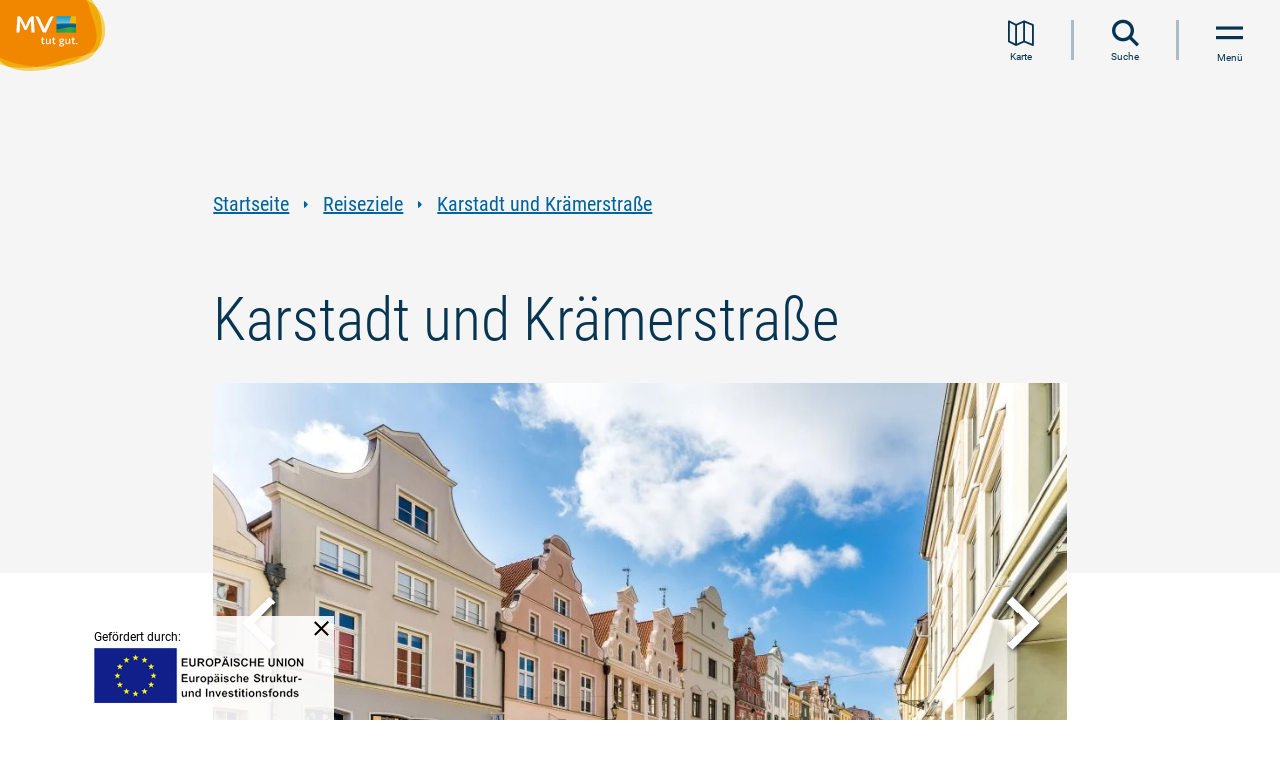

--- FILE ---
content_type: text/html; charset=UTF-8
request_url: https://www.auf-nach-mv.de/reiseziele/a-karstadt-und-kraemerstrasse
body_size: 18397
content:
<!DOCTYPE html><html lang="de" class=""><head><meta charset="utf-8"><meta name="viewport" content="width=device-width, initial-scale=1, maximum-scale=1, user-scalable=1"><title>Karstadt und Krämerstraße</title><meta name="robots" content="index, follow"><meta name="description" content="Rudolph Karstadt gr&uuml;ndete in Wismar 1881 sein sp&auml;teres Imperium. Der vierst&ouml;ckige Jugendstilbau stellt das erste Stammhaus der Karstadt Warenhaus GmbH dar."><meta name="publisher" content="Tourismusverband Mecklenburg-Vorpommern e.V."><meta name="author" content="Tourismusverband Mecklenburg-Vorpommern e.V."><meta name="audience" content="all"><meta name="google-site-verification" content="CdU_ETy5Poc6lGOnZu52WlCXnCrpTLkBRblfqum8jvw"><meta name="msvalidate.01" content="0B4285ED6529E5BBC027241283ED8C68"><meta name="date" content="2025-03-07T16:59:42+01:00"><meta name="geo.placename" content="Wismar"><meta name="geo.position" content="53.8923;11.4647"><meta name="ICBM" content="53.8923, 11.4647"><meta property="og:title" content="Karstadt und Kr&auml;merstra&szlig;e"><meta property="og:description" content="Rudolph Karstadt gr&uuml;ndete in Wismar 1881 sein sp&auml;teres Imperium. Der vierst&ouml;ckige Jugendstilbau stellt das erste Stammhaus der Karstadt Warenhaus GmbH dar."><meta property="og:site_name" content="Tourismusverband Mecklenburg-Vorpommern e.V."><meta property="og:url" content="https://www.auf-nach-mv.de/reiseziele/a-karstadt-und-kraemerstrasse"><meta property="og:image" content="https://imxplatform-cust-tmv.fsn1.your-objectstorage.com/media/images/kraemerstrasse.jpg"><meta property="og:type" content="article"><link rel="canonical" href="https://www.auf-nach-mv.de/reiseziele/a-karstadt-und-kraemerstrasse"><link rel="base" href="https://www.auf-nach-mv.de/reiseziele/a-karstadt-und-kraemerstrasse"><link rel="alternate" href="https://www.visit-mv.com/destinations/a-karstadt-and-kraemerstrasse" hreflang="en"><link rel="alternate" href="https://www.visit-mv.com/nl/reisbestemmingen/a-karstadt-en-kraemerstrasse" hreflang="nl"><link rel="alternate" href="https://www.visit-mv.com/pl/cele-podrozy/a-karstadt-and-kraemerstrasse" hreflang="pl"><link rel="preconnect" href="https://5f3c395.ccm19.de/"><script src="https://5f3c395.ccm19.de/app.js?apiKey=5844542866599dd16566eed4f6464154e1fd6c09b013992f&domain=c709e0d" referrerpolicy="origin"></script><!-- Google Tag Manager --><script>(function(w,d,s,l,i){w[l]=w[l]||[];w[l].push({'gtm.start':
new Date().getTime(),event:'gtm.js'});var f=d.getElementsByTagName(s)[0],
j=d.createElement(s),dl=l!='dataLayer'?'&l='+l:'';j.async=true;j.src=
'https://www.googletagmanager.com/gtm.js?id='+i+dl;f.parentNode.insertBefore(j,f);
})(window,document,'script','dataLayer','GTM-KWK5HMQ');</script><!-- End Google Tag Manager --><script>
window.imx = {"distUrl":"\/portal\/dist","language":"de","map":{"instances":[],"bounds":[[54.6845111182601,10.5936130072803],[53.1103525027286,14.412181024158]]}};
</script><link rel="apple-touch-icon" type="image/png" href="https://www.auf-nach-mv.de/portal/dist/molecules/frameTop/assets/images/apple-touch-icon.bc5abb90.png"><link rel="icon" type="image/png" href="https://www.auf-nach-mv.de/portal/dist/molecules/frameTop/assets/images/android-chrome-512x512.8bbb7c84.png" sizes="512x512"><link rel="icon" type="image/png" href="https://www.auf-nach-mv.de/portal/dist/molecules/frameTop/assets/images/android-chrome-192x192.00adef01.png" sizes="192x192"><link rel="icon" type="image/png" href="https://www.auf-nach-mv.de/portal/dist/molecules/frameTop/assets/images/favicon-32x32.4f65aa10.png" sizes="32x32"><link rel="icon" type="image/png" href="https://www.auf-nach-mv.de/portal/dist/molecules/frameTop/assets/images/favicon-16x16.5233ec22.png" sizes="16x16"><link rel="shortcut icon" href="https://www.auf-nach-mv.de/portal/dist/molecules/frameTop/assets/images/favicon.ico"><link rel="preload" crossOrigin href="https://www.auf-nach-mv.de/portal/dist/_vendor/fonts/merriweather/merriweather-700-italic-latin.bac4e4fc.woff2" as="font"><link rel="preload" crossOrigin href="https://www.auf-nach-mv.de/portal/dist/_vendor/fonts/roboto/roboto-300-normal-latin.b9c29351.woff2" as="font"><link rel="preload" crossOrigin href="https://www.auf-nach-mv.de/portal/dist/_vendor/fonts/roboto/roboto-400-normal-latin.15d9f621.woff2" as="font"><link rel="preload" crossOrigin href="https://www.auf-nach-mv.de/portal/dist/_vendor/fonts/roboto/roboto-700-normal-latin.e9f5aaf5.woff2" as="font"><link rel="preload" crossOrigin href="https://www.auf-nach-mv.de/portal/dist/_vendor/fonts/roboto-condensed/roboto-condensed-300-normal-latin.595fe3fc.woff2" as="font"><link rel="preload" crossOrigin href="https://www.auf-nach-mv.de/portal/dist/_vendor/fonts/roboto-condensed/roboto-condensed-400-normal-latin.3d7f7413.woff2" as="font"><link rel="preload" crossOrigin href="https://www.auf-nach-mv.de/portal/dist/_vendor/fonts/roboto-condensed/roboto-condensed-700-normal-latin.d7b0b953.woff2" as="font"><link rel="stylesheet" href="https://www.auf-nach-mv.de/portal/dist/_vendor/fonts/fonts-icomoon.81cc46dd.css"><link rel="stylesheet" href="https://www.auf-nach-mv.de/portal/dist/_vendor/fonts/fonts-merriweather.63bb60b1.css"><link rel="stylesheet" href="https://www.auf-nach-mv.de/portal/dist/_vendor/fonts/fonts-roboto.194c6efa.css"><link rel="stylesheet" href="https://www.auf-nach-mv.de/portal/dist/_vendor/fonts/fonts-roboto-condensed.76bb6077.css"><link rel="stylesheet" href="https://www.auf-nach-mv.de/portal/dist/molecules/frameTop/assets/styles/frameTop-base.051fbe92.css"><link rel="stylesheet" href="https://www.auf-nach-mv.de/portal/dist/atoms/grid/assets/styles/grid-base.95fe4954.css"><link rel="stylesheet" href="https://www.auf-nach-mv.de/portal/dist/_structures/pageHeader/organisms/base/assets/styles/pageHeader-base-base.55a0f819.css"><link rel="stylesheet" href="https://www.auf-nach-mv.de/portal/dist/_structures/pageHeader/molecules/skipnav/assets/styles/pageHeader-skipnav-base.eb9f15b4.css"><link rel="stylesheet" href="https://www.auf-nach-mv.de/portal/dist/atoms/globalOverlay/assets/styles/globalOverlay-base.bb4896a8.css"><link rel="stylesheet" href="https://www.auf-nach-mv.de/portal/dist/_structures/pageHeader/molecules/logo/assets/styles/pageHeader-logo-base.f3bc4798.css"><link rel="stylesheet" href="https://www.auf-nach-mv.de/portal/dist/atoms/function.secondary/assets/styles/function.secondary-base.b71bf20e.css"><link rel="stylesheet" href="https://www.auf-nach-mv.de/portal/dist/atoms/autocomplete/assets/styles/autocomplete-base.10cb34c4.css"><link rel="stylesheet" href="https://www.auf-nach-mv.de/portal/dist/atoms/input.text/assets/styles/input.text-base.e1cdf10d.css"><link rel="stylesheet" href="https://www.auf-nach-mv.de/portal/dist/atoms/button.primary/assets/styles/button.primary-base.238b28ab.css"><link rel="stylesheet" href="https://www.auf-nach-mv.de/portal/dist/_structures/pageHeader/molecules/menu/assets/styles/pageHeader-menu-base.d7523659.css"><link rel="stylesheet" href="https://www.auf-nach-mv.de/portal/dist/organisms/header.stickyFooter/assets/styles/header.stickyFooter-base.98e2cb53.css"><link rel="stylesheet" href="https://www.auf-nach-mv.de/portal/dist/atoms/breadcrumb/assets/styles/breadcrumb-base.e5a12af3.css"><link rel="stylesheet" href="https://www.auf-nach-mv.de/portal/dist/atoms/link.default/assets/styles/link.default-base.4103e4e5.css"><link rel="stylesheet" href="https://www.auf-nach-mv.de/portal/dist/atoms/article__header/assets/styles/article__header-base.e2d651e7.css"><link rel="stylesheet" href="https://www.auf-nach-mv.de/portal/dist/atoms/jumpHeader/assets/styles/jumpHeader-base.521bd65d.css"><link rel="stylesheet" href="https://www.auf-nach-mv.de/portal/dist/molecules/status/assets/styles/status-base.44e8a954.css"><link rel="stylesheet" href="https://www.auf-nach-mv.de/portal/dist/molecules/imageSlider/assets/styles/imageSlider-base.7f8d5578.css"><link rel="stylesheet" href="https://www.auf-nach-mv.de/portal/dist/atoms/image/assets/styles/image-base.e900ee1b.css"><link rel="stylesheet" href="https://www.auf-nach-mv.de/portal/dist/atoms/copyright/assets/styles/copyright-base.d9f3bd2e.css"><link rel="stylesheet" href="https://www.auf-nach-mv.de/portal/dist/molecules/badges.categories/assets/styles/badges.categories-base.43e6b1da.css"><link rel="stylesheet" href="https://www.auf-nach-mv.de/portal/dist/atoms/text/assets/styles/text-base.e8203e35.css"><link rel="stylesheet" href="https://www.auf-nach-mv.de/portal/dist/nucleus/accordion/assets/styles/accordion-base.7896b0d2.css"><link rel="stylesheet" href="https://www.auf-nach-mv.de/portal/dist/molecules/header.teaserBlock/assets/styles/header.teaserBlock-base.9c477aba.css"><link rel="stylesheet" href="https://www.auf-nach-mv.de/portal/dist/molecules/accordion__element/assets/styles/accordion__element-base.ea66c383.css"><link rel="stylesheet" href="https://www.auf-nach-mv.de/portal/dist/atoms/function.primary/assets/styles/function.primary-base.a0beeb4a.css"><link rel="stylesheet" href="https://www.auf-nach-mv.de/portal/dist/atoms/leaflet/assets/styles/leaflet-base.362dde78.css"><link rel="stylesheet" href="https://www.auf-nach-mv.de/portal/dist/molecules/map.contact/assets/styles/map.contact-base.25a8065d.css"><link rel="stylesheet" href="https://www.auf-nach-mv.de/portal/dist/atoms/dummyMap/assets/styles/dummyMap-base.6c5cb457.css"><link rel="stylesheet" href="https://www.auf-nach-mv.de/portal/dist/atoms/textBox.contact/assets/styles/textBox.contact-base.c6b0e81f.css"><link rel="stylesheet" href="https://www.auf-nach-mv.de/portal/dist/molecules/form.travel/assets/styles/form.travel-base.1e95b278.css"><link rel="stylesheet" href="https://www.auf-nach-mv.de/portal/dist/atoms/infiniteScrolling/assets/styles/infiniteScrolling-base.a188469e.css"><link rel="stylesheet" href="https://www.auf-nach-mv.de/portal/dist/organisms/filterList/assets/styles/filterList-base.6b5481f0.css"><link rel="stylesheet" href="https://www.auf-nach-mv.de/portal/dist/organisms/listNoPagination/assets/styles/listNoPagination-base.554dac0c.css"><link rel="stylesheet" href="https://www.auf-nach-mv.de/portal/dist/molecules/mapControls/assets/styles/mapControls-base.ff1f5fad.css"><link rel="stylesheet" href="https://www.auf-nach-mv.de/portal/dist/molecules/list__element/assets/styles/list__element-base.1b2e3545.css"><link rel="stylesheet" href="https://www.auf-nach-mv.de/portal/dist/molecules/list__element__content/assets/styles/list__element__content-base.e17ea252.css"><link rel="stylesheet" href="https://www.auf-nach-mv.de/portal/dist/nucleus/listNoPagination__overlay.map/assets/styles/listNoPagination__overlay.map-base.96eb79d4.css"><link rel="stylesheet" href="https://www.auf-nach-mv.de/portal/dist/_structures/list__element__overlay/nucleus/placeholder/assets/styles/list__element__overlay-placeholder-base.31fa8b17.css"><link rel="stylesheet" href="https://www.auf-nach-mv.de/portal/dist/molecules/readMore/assets/styles/readMore-base.a91f8f9f.css"><link rel="stylesheet" href="https://www.auf-nach-mv.de/portal/dist/atoms/input.checkbox/assets/styles/input.checkbox-base.2edf5327.css"><link rel="stylesheet" href="https://www.auf-nach-mv.de/portal/dist/molecules/list.socialMedia/assets/styles/list.socialMedia-base.e2d69143.css"></head><body><!-- Google Tag Manager (noscript) --><noscript><iframe src="https://www.googletagmanager.com/ns.html?id=GTM-KWK5HMQ" height="0" width="0" style="display:none;visibility:hidden"></iframe></noscript><!-- End Google Tag Manager (noscript) --><nav id="skipnav"><ul class="skipnav__list"><li class="skipnav__item"><a href="#pageContent" class="skipnav__link invisible">Zum Inhalt springen</a></li><li class="skipnav__item"><a href="#mainNav" class="skipnav__link invisible navi">Zur Navigation springen</a></li><li class="skipnav__item"><a href="#globalSearch" class="skipnav__link invisible search">Zur Volltextsuche springen</a></li><li class="skipnav__item"><a href="#pageFooter" class="skipnav__link invisible">Zum Footer springen</a></li></ul></nav><header id="pageHeader"><div class="globalOverlay"></div><div class="pageHeader__container"><a href="https://www.auf-nach-mv.de" class="pageHeader__logo" title="Zur Startseite"><img src="https://www.auf-nach-mv.de/portal/dist/_structures/pageHeader/molecules/logo/assets/images/logo.de.eb9c32ca.svg" alt="Logo des Tourismusverbandes Mecklenburg-Vorpommern e. V." width="160" height="120"></a><nav class="pageHeader__nav" id="mainNav" aria-label="Hauptnavigation"><ul role="menubar"><li class="pageHeader__nav__item" role="none"><a href="https://www.auf-nach-mv.de/magazin" class="pageHeader__nav__item__name__link" role="menuitem">Urlaubsmagazin</a></li><li class="pageHeader__nav__item" role="none"><button class="pageHeader__nav__item__name__link" type="button" role="menuitem">
Urlaubsarten
</button><span class="icon-triangle-right pageHeader__nav__item__name__icon" aria-hidden="true"></span><div class="pageHeader__nav__item__wrapper"><div class="pageHeader__nav__item__list"><div class="pageHeader__nav__item__list__header"><p>Ihr befindet Euch hier:</p><div>Urlaubsarten</div></div><ul class="pageHeader__nav__item__list__list" role="menu"><li class="pageHeader__nav__item__list__element" role="none"><div class="pageHeader__nav__item__list__element__name"><a href="https://www.auf-nach-mv.de/urlaub" class="pageHeader__nav__item__list__element__name__link" role="menuitem">Alles zu Urlaubsarten</a></div></li><li class="pageHeader__nav__item__list__element" role="none"><div class="pageHeader__nav__item__list__element__name"><a href="https://www.auf-nach-mv.de/baden" class="pageHeader__nav__item__list__element__name__link" role="menuitem">Strand- und Badeurlaub</a></div></li><li class="pageHeader__nav__item__list__element" role="none"><div class="pageHeader__nav__item__list__element__name"><button type="button" class="pageHeader__nav__item__list__element__name__link" role="menuitem">Familienurlaub</button><span class="icon-triangle-right"></span><div class="pageHeader__nav__item__list__element__2lvl"><p class="pageHeader__nav__item__list__element__2lvl__header"><span>Familienurlaub</span></p><ul role="menu"><li class="pageHeader__nav__item__list__element__2lvl__item" role="none"><a href="https://www.auf-nach-mv.de/familie" class="pageHeader__nav__item__list__element__2lvl__item__link" role="menuitem">Alles zu Familienurlaub</a></li><li class="pageHeader__nav__item__list__element__2lvl__item" role="none"><a href="https://www.auf-nach-mv.de/familie/familienausflugstipps" class="pageHeader__nav__item__list__element__2lvl__item__link" role="menuitem">Familienausflugstipps</a></li><li class="pageHeader__nav__item__list__element__2lvl__item" role="none"><a href="https://www.auf-nach-mv.de/familie/freizeitaktivitaeten" class="pageHeader__nav__item__list__element__2lvl__item__link" role="menuitem">Freizeitaktivitäten </a></li><li class="pageHeader__nav__item__list__element__2lvl__item" role="none"><a href="https://www.auf-nach-mv.de/familie/zertifizierter-familienurlaub" class="pageHeader__nav__item__list__element__2lvl__item__link" role="menuitem">Zertifizierter Familienurlaub</a></li></ul></div></div></li><li class="pageHeader__nav__item__list__element" role="none"><div class="pageHeader__nav__item__list__element__name"><a href="https://www.auf-nach-mv.de/camping" class="pageHeader__nav__item__list__element__name__link" role="menuitem">Campingplätze an Ostsee und Seenplatte</a></div></li><li class="pageHeader__nav__item__list__element" role="none"><div class="pageHeader__nav__item__list__element__name"><button type="button" class="pageHeader__nav__item__list__element__name__link" role="menuitem">Floß- und Hausbooturlaub</button><span class="icon-triangle-right"></span><div class="pageHeader__nav__item__list__element__2lvl"><p class="pageHeader__nav__item__list__element__2lvl__header"><span>Floß- und Hausbooturlaub</span></p><ul role="menu"><li class="pageHeader__nav__item__list__element__2lvl__item" role="none"><a href="https://www.auf-nach-mv.de/hausboot" class="pageHeader__nav__item__list__element__2lvl__item__link" role="menuitem">Alles zu Floß- und Hausbooturlaub</a></li><li class="pageHeader__nav__item__list__element__2lvl__item" role="none"><a href="https://www.auf-nach-mv.de/hausboot/hausboottouren" class="pageHeader__nav__item__list__element__2lvl__item__link" role="menuitem">Floß- und Hausboottouren </a></li></ul></div></div></li><li class="pageHeader__nav__item__list__element" role="none"><div class="pageHeader__nav__item__list__element__name"><button type="button" class="pageHeader__nav__item__list__element__name__link" role="menuitem">Landurlaub</button><span class="icon-triangle-right"></span><div class="pageHeader__nav__item__list__element__2lvl"><p class="pageHeader__nav__item__list__element__2lvl__header"><span>Landurlaub</span></p><ul role="menu"><li class="pageHeader__nav__item__list__element__2lvl__item" role="none"><a href="https://www.auf-nach-mv.de/landurlaub" class="pageHeader__nav__item__list__element__2lvl__item__link" role="menuitem">Alles zu Landurlaub</a></li><li class="pageHeader__nav__item__list__element__2lvl__item" role="none"><a href="https://www.auf-nach-mv.de/landurlaub/landerlebnisse" class="pageHeader__nav__item__list__element__2lvl__item__link" role="menuitem">Landerlebnisse</a></li></ul></div></div></li><li class="pageHeader__nav__item__list__element" role="none"><div class="pageHeader__nav__item__list__element__name"><button type="button" class="pageHeader__nav__item__list__element__name__link" role="menuitem">Wellness- und Gesundheitsurlaub</button><span class="icon-triangle-right"></span><div class="pageHeader__nav__item__list__element__2lvl"><p class="pageHeader__nav__item__list__element__2lvl__header"><span>Wellness- und Gesundheitsurlaub</span></p><ul role="menu"><li class="pageHeader__nav__item__list__element__2lvl__item" role="none"><a href="https://www.auf-nach-mv.de/gesundheit" class="pageHeader__nav__item__list__element__2lvl__item__link" role="menuitem">Alles zu Wellness- und Gesundheitsurlaub</a></li><li class="pageHeader__nav__item__list__element__2lvl__item" role="none"><a href="https://www.auf-nach-mv.de/gesundheit/kurorte" class="pageHeader__nav__item__list__element__2lvl__item__link" role="menuitem">Kurorte</a></li><li class="pageHeader__nav__item__list__element__2lvl__item" role="none"><a href="https://www.auf-nach-mv.de/gesundheit/gesund-bleiben" class="pageHeader__nav__item__list__element__2lvl__item__link" role="menuitem">Gesund bleiben</a></li><li class="pageHeader__nav__item__list__element__2lvl__item" role="none"><a href="https://www.auf-nach-mv.de/gesundheit/gesund-werden" class="pageHeader__nav__item__list__element__2lvl__item__link" role="menuitem">Gesund werden</a></li><li class="pageHeader__nav__item__list__element__2lvl__item" role="none"><a href="https://www.auf-nach-mv.de/gesundheit/problemlos-reisen" class="pageHeader__nav__item__list__element__2lvl__item__link" role="menuitem">Versorgt im Urlaub</a></li></ul></div></div></li><li class="pageHeader__nav__item__list__element" role="none"><div class="pageHeader__nav__item__list__element__name"><a href="https://www.auf-nach-mv.de/barrierefrei" class="pageHeader__nav__item__list__element__name__link" role="menuitem">Barrierefreier Urlaub</a></div></li><li class="pageHeader__nav__item__list__element" role="none"><div class="pageHeader__nav__item__list__element__name"><a href="https://www.auf-nach-mv.de/nachhaltig" class="pageHeader__nav__item__list__element__name__link" role="menuitem">Nachhaltiger Urlaub</a></div></li><li class="pageHeader__nav__item__list__element" role="none"><div class="pageHeader__nav__item__list__element__name"><a href="https://www.auf-nach-mv.de/urlaub-mit-hund" class="pageHeader__nav__item__list__element__name__link" role="menuitem">Urlaub mit Hund</a></div></li><li class="pageHeader__nav__item__list__element" role="none"><div class="pageHeader__nav__item__list__element__name"><a href="https://www.auf-nach-mv.de/heiraten" class="pageHeader__nav__item__list__element__name__link" role="menuitem">Heiraten in MV</a></div></li><li class="pageHeader__nav__item__list__element" role="none"><div class="pageHeader__nav__item__list__element__name"><a href="https://www.auf-nach-mv.de/jugendreisen" class="pageHeader__nav__item__list__element__name__link" role="menuitem">Kinder- und Jugendreisen</a></div></li><li class="pageHeader__nav__item__list__element" role="none"><div class="pageHeader__nav__item__list__element__name"><a href="https://www.auf-nach-mv.de/workation" class="pageHeader__nav__item__list__element__name__link" role="menuitem">Workation</a></div></li></ul></div></div></li><li class="pageHeader__nav__item" role="none"><button class="pageHeader__nav__item__name__link" type="button" role="menuitem">
Aktivitäten
</button><span class="icon-triangle-right pageHeader__nav__item__name__icon" aria-hidden="true"></span><div class="pageHeader__nav__item__wrapper"><div class="pageHeader__nav__item__list"><div class="pageHeader__nav__item__list__header"><p>Ihr befindet Euch hier:</p><div>Aktivitäten</div></div><ul class="pageHeader__nav__item__list__list" role="menu"><li class="pageHeader__nav__item__list__element" role="none"><div class="pageHeader__nav__item__list__element__name"><a href="https://www.auf-nach-mv.de/aktiv" class="pageHeader__nav__item__list__element__name__link" role="menuitem">Alles zu Aktivitäten</a></div></li><li class="pageHeader__nav__item__list__element" role="none"><div class="pageHeader__nav__item__list__element__name"><button type="button" class="pageHeader__nav__item__list__element__name__link" role="menuitem">Radwandern</button><span class="icon-triangle-right"></span><div class="pageHeader__nav__item__list__element__2lvl"><p class="pageHeader__nav__item__list__element__2lvl__header"><span>Radwandern</span></p><ul role="menu"><li class="pageHeader__nav__item__list__element__2lvl__item" role="none"><a href="https://www.auf-nach-mv.de/radwandern" class="pageHeader__nav__item__list__element__2lvl__item__link" role="menuitem">Alles zu Radwandern</a></li><li class="pageHeader__nav__item__list__element__2lvl__item" role="none"><a href="https://www.auf-nach-mv.de/radwandern/fernradwege" class="pageHeader__nav__item__list__element__2lvl__item__link" role="menuitem">Fernradwege</a></li><li class="pageHeader__nav__item__list__element__2lvl__item" role="none"><a href="https://www.auf-nach-mv.de/radwandern/radrundwege" class="pageHeader__nav__item__list__element__2lvl__item__link" role="menuitem">Radrundwege</a></li></ul></div></div></li><li class="pageHeader__nav__item__list__element" role="none"><div class="pageHeader__nav__item__list__element__name"><button type="button" class="pageHeader__nav__item__list__element__name__link" role="menuitem">Wandern</button><span class="icon-triangle-right"></span><div class="pageHeader__nav__item__list__element__2lvl"><p class="pageHeader__nav__item__list__element__2lvl__header"><span>Wandern</span></p><ul role="menu"><li class="pageHeader__nav__item__list__element__2lvl__item" role="none"><a href="https://www.auf-nach-mv.de/wandern" class="pageHeader__nav__item__list__element__2lvl__item__link" role="menuitem">Alles zu Wandern</a></li><li class="pageHeader__nav__item__list__element__2lvl__item" role="none"><a href="https://www.auf-nach-mv.de/wandern/wandertouren" class="pageHeader__nav__item__list__element__2lvl__item__link" role="menuitem">Wandertouren</a></li><li class="pageHeader__nav__item__list__element__2lvl__item" role="none"><a href="https://www.auf-nach-mv.de/wandern/fernwanderwege" class="pageHeader__nav__item__list__element__2lvl__item__link" role="menuitem">Fernwanderwege</a></li><li class="pageHeader__nav__item__list__element__2lvl__item" role="none"><a href="https://www.auf-nach-mv.de/wandern/pilgerwege" class="pageHeader__nav__item__list__element__2lvl__item__link" role="menuitem">Pilgerwege</a></li></ul></div></div></li><li class="pageHeader__nav__item__list__element" role="none"><div class="pageHeader__nav__item__list__element__name"><a href="https://www.auf-nach-mv.de/angeln" class="pageHeader__nav__item__list__element__name__link" role="menuitem">Angeln</a></div></li><li class="pageHeader__nav__item__list__element" role="none"><div class="pageHeader__nav__item__list__element__name"><button type="button" class="pageHeader__nav__item__list__element__name__link" role="menuitem">Kanufahren</button><span class="icon-triangle-right"></span><div class="pageHeader__nav__item__list__element__2lvl"><p class="pageHeader__nav__item__list__element__2lvl__header"><span>Kanufahren</span></p><ul role="menu"><li class="pageHeader__nav__item__list__element__2lvl__item" role="none"><a href="https://www.auf-nach-mv.de/kanu" class="pageHeader__nav__item__list__element__2lvl__item__link" role="menuitem">Alles zu Kanufahren</a></li><li class="pageHeader__nav__item__list__element__2lvl__item" role="none"><a href="https://www.auf-nach-mv.de/kanu/kanutouren" class="pageHeader__nav__item__list__element__2lvl__item__link" role="menuitem">Kanutouren</a></li></ul></div></div></li><li class="pageHeader__nav__item__list__element" role="none"><div class="pageHeader__nav__item__list__element__name"><a href="https://www.auf-nach-mv.de/surfen" class="pageHeader__nav__item__list__element__name__link" role="menuitem">Surfen</a></div></li><li class="pageHeader__nav__item__list__element" role="none"><div class="pageHeader__nav__item__list__element__name"><a href="https://www.auf-nach-mv.de/sup" class="pageHeader__nav__item__list__element__name__link" role="menuitem">SUP</a></div></li><li class="pageHeader__nav__item__list__element" role="none"><div class="pageHeader__nav__item__list__element__name"><a href="https://www.auf-nach-mv.de/segeln" class="pageHeader__nav__item__list__element__name__link" role="menuitem">Segeln</a></div></li><li class="pageHeader__nav__item__list__element" role="none"><div class="pageHeader__nav__item__list__element__name"><a href="https://www.auf-nach-mv.de/golfen" class="pageHeader__nav__item__list__element__name__link" role="menuitem">Golfen</a></div></li><li class="pageHeader__nav__item__list__element" role="none"><div class="pageHeader__nav__item__list__element__name"><button type="button" class="pageHeader__nav__item__list__element__name__link" role="menuitem">Reiten</button><span class="icon-triangle-right"></span><div class="pageHeader__nav__item__list__element__2lvl"><p class="pageHeader__nav__item__list__element__2lvl__header"><span>Reiten</span></p><ul role="menu"><li class="pageHeader__nav__item__list__element__2lvl__item" role="none"><a href="https://www.auf-nach-mv.de/reiten" class="pageHeader__nav__item__list__element__2lvl__item__link" role="menuitem">Alles zu Reiten</a></li><li class="pageHeader__nav__item__list__element__2lvl__item" role="none"><a href="https://www.auf-nach-mv.de/reiten/reiturlaub-erwachsene" class="pageHeader__nav__item__list__element__2lvl__item__link" role="menuitem">Reiturlaub für Erwachsene</a></li><li class="pageHeader__nav__item__list__element__2lvl__item" role="none"><a href="https://www.auf-nach-mv.de/reiten/reitwege" class="pageHeader__nav__item__list__element__2lvl__item__link" role="menuitem">Reitwege</a></li><li class="pageHeader__nav__item__list__element__2lvl__item" role="none"><a href="https://www.auf-nach-mv.de/reiten/wanderreiten" class="pageHeader__nav__item__list__element__2lvl__item__link" role="menuitem">Wanderreiten</a></li><li class="pageHeader__nav__item__list__element__2lvl__item" role="none"><a href="https://www.auf-nach-mv.de/reiten/strandreiten" class="pageHeader__nav__item__list__element__2lvl__item__link" role="menuitem">Strandreiten</a></li><li class="pageHeader__nav__item__list__element__2lvl__item" role="none"><a href="https://www.auf-nach-mv.de/reiten/kutschfahrten" class="pageHeader__nav__item__list__element__2lvl__item__link" role="menuitem">Kutsch- und Kremserfahrten</a></li></ul></div></div></li><li class="pageHeader__nav__item__list__element" role="none"><div class="pageHeader__nav__item__list__element__name"><a href="https://www.auf-nach-mv.de/naturerlebnis" class="pageHeader__nav__item__list__element__name__link" role="menuitem">Natur entdecken und verstehen</a></div></li><li class="pageHeader__nav__item__list__element" role="none"><div class="pageHeader__nav__item__list__element__name"><button type="button" class="pageHeader__nav__item__list__element__name__link" role="menuitem">Regional einkaufen &amp; genießen</button><span class="icon-triangle-right"></span><div class="pageHeader__nav__item__list__element__2lvl"><p class="pageHeader__nav__item__list__element__2lvl__header"><span>Regional einkaufen &amp; genießen</span></p><ul role="menu"><li class="pageHeader__nav__item__list__element__2lvl__item" role="none"><a href="https://www.auf-nach-mv.de/kulinarik" class="pageHeader__nav__item__list__element__2lvl__item__link" role="menuitem">Alles zu Regional einkaufen &amp; genießen</a></li><li class="pageHeader__nav__item__list__element__2lvl__item" role="none"><a href="https://www.auf-nach-mv.de/kulinarik/genusstouren" class="pageHeader__nav__item__list__element__2lvl__item__link" role="menuitem">Genuss-Touren</a></li></ul></div></div></li></ul></div></div></li><li class="pageHeader__nav__item pageHeader__nav__item--active" role="none"><button class="pageHeader__nav__item__name__link" type="button" role="menuitem">
Reiseziele
</button><span class="icon-triangle-right pageHeader__nav__item__name__icon" aria-hidden="true"></span><div class="pageHeader__nav__item__wrapper"><div class="pageHeader__nav__item__list"><div class="pageHeader__nav__item__list__header"><p>Ihr befindet Euch hier:</p><div>Reiseziele</div></div><ul class="pageHeader__nav__item__list__list" role="menu"><li class="pageHeader__nav__item__list__element" role="none"><div class="pageHeader__nav__item__list__element__name"><a href="https://www.auf-nach-mv.de/reiseziele" class="pageHeader__nav__item__list__element__name__link" role="menuitem">Alles zu Reiseziele</a></div></li><li class="pageHeader__nav__item__list__element" role="none"><div class="pageHeader__nav__item__list__element__name"><a href="https://www.auf-nach-mv.de/regionen" class="pageHeader__nav__item__list__element__name__link" role="menuitem">Urlaubsregionen</a></div></li><li class="pageHeader__nav__item__list__element" role="none"><div class="pageHeader__nav__item__list__element__name"><a href="https://www.auf-nach-mv.de/staedte" class="pageHeader__nav__item__list__element__name__link" role="menuitem">Städte</a></div></li><li class="pageHeader__nav__item__list__element" role="none"><div class="pageHeader__nav__item__list__element__name"><a href="https://www.auf-nach-mv.de/inseln" class="pageHeader__nav__item__list__element__name__link" role="menuitem">Inseln</a></div></li><li class="pageHeader__nav__item__list__element" role="none"><div class="pageHeader__nav__item__list__element__name"><a href="https://www.auf-nach-mv.de/kuenstlerkolonien" class="pageHeader__nav__item__list__element__name__link" role="menuitem">Künstlerkolonien und -refugien</a></div></li><li class="pageHeader__nav__item__list__element" role="none"><div class="pageHeader__nav__item__list__element__name"><a href="https://www.auf-nach-mv.de/schloesser" class="pageHeader__nav__item__list__element__name__link" role="menuitem">Schlösser &amp; Herrenhäuser</a></div></li><li class="pageHeader__nav__item__list__element" role="none"><div class="pageHeader__nav__item__list__element__name"><a href="https://www.auf-nach-mv.de/baederarchitektur" class="pageHeader__nav__item__list__element__name__link" role="menuitem">Bäderarchitektur</a></div></li><li class="pageHeader__nav__item__list__element" role="none"><div class="pageHeader__nav__item__list__element__name"><button type="button" class="pageHeader__nav__item__list__element__name__link" role="menuitem">Natur</button><span class="icon-triangle-right"></span><div class="pageHeader__nav__item__list__element__2lvl"><p class="pageHeader__nav__item__list__element__2lvl__header"><span>Natur</span></p><ul role="menu"><li class="pageHeader__nav__item__list__element__2lvl__item" role="none"><a href="https://www.auf-nach-mv.de/natur" class="pageHeader__nav__item__list__element__2lvl__item__link" role="menuitem">Alles zu Natur</a></li><li class="pageHeader__nav__item__list__element__2lvl__item" role="none"><a href="https://www.auf-nach-mv.de/natur/naturlandschaften" class="pageHeader__nav__item__list__element__2lvl__item__link" role="menuitem">Naturlandschaften</a></li></ul></div></div></li></ul></div></div></li><li class="pageHeader__nav__item" role="none"><button class="pageHeader__nav__item__name__link" type="button" role="menuitem">
Kultur &amp; Events
</button><span class="icon-triangle-right pageHeader__nav__item__name__icon" aria-hidden="true"></span><div class="pageHeader__nav__item__wrapper"><div class="pageHeader__nav__item__list"><div class="pageHeader__nav__item__list__header"><p>Ihr befindet Euch hier:</p><div>Kultur &amp; Events</div></div><ul class="pageHeader__nav__item__list__list" role="menu"><li class="pageHeader__nav__item__list__element" role="none"><div class="pageHeader__nav__item__list__element__name"><a href="https://www.auf-nach-mv.de/kultur" class="pageHeader__nav__item__list__element__name__link" role="menuitem">Alles zu Kultur &amp; Events</a></div></li><li class="pageHeader__nav__item__list__element" role="none"><div class="pageHeader__nav__item__list__element__name"><a href="https://www.auf-nach-mv.de/veranstaltungssuche" class="pageHeader__nav__item__list__element__name__link" role="menuitem">Veranstaltungssuche</a></div></li><li class="pageHeader__nav__item__list__element" role="none"><div class="pageHeader__nav__item__list__element__name"><a href="https://www.auf-nach-mv.de/kunst" class="pageHeader__nav__item__list__element__name__link" role="menuitem">Kunst</a></div></li><li class="pageHeader__nav__item__list__element" role="none"><div class="pageHeader__nav__item__list__element__name"><a href="https://www.auf-nach-mv.de/theater" class="pageHeader__nav__item__list__element__name__link" role="menuitem">Theater und Festspiele</a></div></li><li class="pageHeader__nav__item__list__element" role="none"><div class="pageHeader__nav__item__list__element__name"><a href="https://www.auf-nach-mv.de/open-air" class="pageHeader__nav__item__list__element__name__link" role="menuitem">Open-Air</a></div></li><li class="pageHeader__nav__item__list__element" role="none"><div class="pageHeader__nav__item__list__element__name"><a href="https://www.auf-nach-mv.de/kultur#feiertage" class="pageHeader__nav__item__list__element__name__link" role="menuitem">Feier- und Brückentage </a></div></li></ul></div></div></li><li class="pageHeader__nav__item" role="none"><button class="pageHeader__nav__item__name__link" type="button" role="menuitem">
Urlaubsservice
</button><span class="icon-triangle-right pageHeader__nav__item__name__icon" aria-hidden="true"></span><div class="pageHeader__nav__item__wrapper"><div class="pageHeader__nav__item__list"><div class="pageHeader__nav__item__list__header"><p>Ihr befindet Euch hier:</p><div>Urlaubsservice</div></div><ul class="pageHeader__nav__item__list__list" role="menu"><li class="pageHeader__nav__item__list__element" role="none"><div class="pageHeader__nav__item__list__element__name"><a href="https://www.auf-nach-mv.de/service" class="pageHeader__nav__item__list__element__name__link" role="menuitem">Alles zu Urlaubsservice</a></div></li><li class="pageHeader__nav__item__list__element" role="none"><div class="pageHeader__nav__item__list__element__name"><a href="https://www.auf-nach-mv.de/newsletter" class="pageHeader__nav__item__list__element__name__link" role="menuitem">Newsletter</a></div></li><li class="pageHeader__nav__item__list__element" role="none"><div class="pageHeader__nav__item__list__element__name"><a href="https://www.auf-nach-mv.de/webcam" class="pageHeader__nav__item__list__element__name__link" role="menuitem">Webcams</a></div></li><li class="pageHeader__nav__item__list__element" role="none"><div class="pageHeader__nav__item__list__element__name"><a href="https://www.auf-nach-mv.de/anreise" class="pageHeader__nav__item__list__element__name__link" role="menuitem">Anreise </a></div></li><li class="pageHeader__nav__item__list__element" role="none"><div class="pageHeader__nav__item__list__element__name"><a href="https://www.auf-nach-mv.de/kontakt" class="pageHeader__nav__item__list__element__name__link" role="menuitem">Kontakt</a></div></li><li class="pageHeader__nav__item__list__element" role="none"><div class="pageHeader__nav__item__list__element__name"><a href="https://www.auf-nach-mv.de/prospekte" class="pageHeader__nav__item__list__element__name__link" role="menuitem">Prospekte</a></div></li></ul></div></div></li></ul><div class="pageHeader__nav__back"><button type="button" class="function-secondary"><span class="icon-arrow-left"></span>
zurück
</button></div><span class="pageHeader__nav__closer icon-closer"></span><div class="pageHeader__nav__socialMedia"><ul class="pageHeader__nav__socialMedia__links"><li class="pageHeader__nav__socialMedia__links__item pageHeader__nav__socialMedia__links__item--active"><a href="https://urlaubsnachrichten.de/">Presse</a></li></ul><ul class="pageHeader__nav__socialMedia__lang" aria-label="Sprach-Auswahl"><li class="pageHeader__nav__socialMedia__lang__item pageHeader__nav__socialMedia__lang__item--active"><a href="https://www.auf-nach-mv.de/reiseziele/a-karstadt-und-kraemerstrasse"><span lang="de">DE</span></a></li><li class="pageHeader__nav__socialMedia__lang__item"><a href="https://www.visit-mv.com/destinations/a-karstadt-and-kraemerstrasse" target="_blank" rel="noopener"><span lang="en">EN</span></a></li><li class="pageHeader__nav__socialMedia__lang__item"><a href="https://www.visit-mv.com/nl/reisbestemmingen/a-karstadt-en-kraemerstrasse" target="_blank" rel="noopener"><span lang="nl">NL</span></a></li><li class="pageHeader__nav__socialMedia__lang__item"><a href="https://www.visit-mv.com/pl/cele-podrozy/a-karstadt-and-kraemerstrasse" target="_blank" rel="noopener"><span lang="pl">PL</span></a></li></ul></div></nav><div class="pageHeader__search" aria-label="Suche"><button type="button" class="pageHeader__search__closer" data-pageheader-search-toggle><i class="icon-closer"></i><span>Schließen</span></button><div class="h-grid-noMargin"><div class="h-el-lg-7 h-el-lg-off-2 h-el-md-7 h-el-md-off-2 h-el-sm-10 h-el-sm-off-1 h-el-ty-6 h-el-ty-off-1"><form method="get" action="https://www.auf-nach-mv.de/volltextsuche" role="search"><input type="hidden" name="form" value="search"><fieldset class="pageHeader__search__fieldset"><legend class="pageHeader__search__legend"><strong>Suche</strong> Was möchtet Ihr suchen?</legend><div class="pageHeader__search__input" id="globalSearch"><div class="input-text"><label for="6970f615ed4dd" class="name-q label-suchbegriff ">Suchbegriff</label><input type="text" name="q" id="6970f615ed4dd" class="name-q " value="" placeholder="z. B. Hausbooturlaub"></div></div><div class="pageHeader__search__submit"><button type="submit" class="button-primary"><span class="text">Suche starten</span><i class="icon-arrow-right"></i></button></div></fieldset><div class="pageHeader__search__autocomplete"></div></form></div></div></div><ul class="pageHeader__menu"><li class="pageHeader__menu__item pageHeader__menu__item--map"><a href="https://www.auf-nach-mv.de/karte"><i class="icon-map" aria-hidden="true"></i><span>Karte</span></a></li><li class="pageHeader__menu__item pageHeader__menu__item--search" data-pageheader-search-toggle><a href="https://www.auf-nach-mv.de/volltextsuche"><i class="icon-magnifier" aria-hidden="true"></i><span>Suche</span></a></li><li class="pageHeader__menu__item pageHeader__menu__item--nav"><button class="pageHeader__menu__item-navigationOpener"><i class="icon-menu" aria-hidden="true"></i><span>Menü</span></button></li></ul></div></header><main id="pageContent"><section class="header-stickyFooter"  aria-label="Karstadt und Krämerstraße" ><div class="header-stickyFooter__container"><div class="header-stickyFooter__container__header"><div class="h-grid-noMargin"><div class="h-el-lg-8 h-el-lg-off-2 h-el-md-8 h-el-md-off-2 h-el-sm-10 h-el-sm-off-1 h-el-ty-6 h-el-ty-off-1"><nav class="breadcrumb" aria-label="Breadcrumb"><ul class="breadcrumb__list"><li class="breadcrumb__element"><a class="link-default" href="https://www.auf-nach-mv.de/">Startseite</a><span class="icon-triangle-right" aria-hidden="true"></span></li><li class="breadcrumb__element"><a class="link-default" href="https://www.auf-nach-mv.de/reiseziele">Reiseziele</a><span class="icon-triangle-right" aria-hidden="true"></span></li><li class="breadcrumb__element"><a class="link-default" href="https://www.auf-nach-mv.de/reiseziele/a-karstadt-und-kraemerstrasse">Karstadt und Krämerstraße</a><span class="icon-triangle-right" aria-hidden="true"></span></li></ul></nav><div class="jumpHeader" id="karstadtundkraemerstrasse" data-jumpheader="Karstadt und Krämerstraße"></div><div class="article__header" data-ident="address_22419"><h1 class="headline1">Karstadt und Krämerstraße</h1></div></div></div></div><div class="header-stickyFooter__container__image h-grid-noMargin"><div class="h-el-lg-8 h-el-lg-off-2 h-el-md-8 h-el-md-off-2 h-el-sm-10 h-el-sm-off-1 h-el-ty-6 h-el-ty-off-1"><div class="imageSlider"><div class="imageSlider__images"><div class="image"><figure><picture><source srcset="https://www.auf-nach-mv.de/images/z6nza4wa6a0-/die-kraemerstrasse-in-wismar.webp" media="(min-width: 1441px)" type="image/webp"><source srcset="https://www.auf-nach-mv.de/images/ojs6gp7am6k-/die-kraemerstrasse-in-wismar.webp" media="(max-width: 1440px)" type="image/webp"><source srcset="https://www.auf-nach-mv.de/images/dh396q7!xie-/die-kraemerstrasse-in-wismar.webp" media="(max-width: 900px)" type="image/webp"><source srcset="https://www.auf-nach-mv.de/images/be6xguoruz0-/die-kraemerstrasse-in-wismar.webp" media="(max-width: 500px)" type="image/webp"><source srcset="https://www.auf-nach-mv.de/images/c48af7mhjay-/die-kraemerstrasse-in-wismar.jpg" media="(min-width: 1441px)"><source srcset="https://www.auf-nach-mv.de/images/iqn_u6nrqv4-/die-kraemerstrasse-in-wismar.jpg" media="(max-width: 1440px)"><source srcset="https://www.auf-nach-mv.de/images/ehll!itodke-/die-kraemerstrasse-in-wismar.jpg" media="(max-width: 900px)"><source srcset="https://www.auf-nach-mv.de/images/us6siq7_ykq-/die-kraemerstrasse-in-wismar.jpg" media="(max-width: 500px)"><img src="https://www.auf-nach-mv.de/images/c48af7mhjay-/die-kraemerstrasse-in-wismar.jpg" srcset="https://www.auf-nach-mv.de/images/c48af7mhjay-/die-kraemerstrasse-in-wismar.jpg" alt="Die Kr&auml;merstra&szlig;e in Wismar, &copy; TZ Wismar, Alexander Rudolph" title="Die Kr&auml;merstra&szlig;e in Wismar, &copy; TZ Wismar, Alexander Rudolph" width="980" height="553" loading="eager"></picture><figcaption class="copyright"><span class="copyright--sign">&copy;</span><span class="copyright--text">© TZ Wismar, Alexander Rudolph</span></figcaption></figure></div><div class="image"><figure><picture><source srcset="https://www.auf-nach-mv.de/images/ola2vrwx164-/das-karstadt-stammhaus-in-wismar.webp" media="(min-width: 1441px)" type="image/webp"><source srcset="https://www.auf-nach-mv.de/images/ctyo!hsd4lc-/das-karstadt-stammhaus-in-wismar.webp" media="(max-width: 1440px)" type="image/webp"><source srcset="https://www.auf-nach-mv.de/images/ynop582ls3c-/das-karstadt-stammhaus-in-wismar.webp" media="(max-width: 900px)" type="image/webp"><source srcset="https://www.auf-nach-mv.de/images/yzhpfxu7gvo-/das-karstadt-stammhaus-in-wismar.webp" media="(max-width: 500px)" type="image/webp"><source srcset="https://www.auf-nach-mv.de/images/kt4abjdveka-/das-karstadt-stammhaus-in-wismar.jpg" media="(min-width: 1441px)"><source srcset="https://www.auf-nach-mv.de/images/e!j_qiol3fg-/das-karstadt-stammhaus-in-wismar.jpg" media="(max-width: 1440px)"><source srcset="https://www.auf-nach-mv.de/images/cnc76osfbve-/das-karstadt-stammhaus-in-wismar.jpg" media="(max-width: 900px)"><source srcset="https://www.auf-nach-mv.de/images/mqdmngeve7q-/das-karstadt-stammhaus-in-wismar.jpg" media="(max-width: 500px)"><img src="https://www.auf-nach-mv.de/images/kt4abjdveka-/das-karstadt-stammhaus-in-wismar.jpg" srcset="https://www.auf-nach-mv.de/images/kt4abjdveka-/das-karstadt-stammhaus-in-wismar.jpg" alt="Das Karstadt Stammhaus in Wismar, &copy; Hansestadt Wismar, H.Volster" title="Das Karstadt Stammhaus in Wismar, &copy; Hansestadt Wismar, H.Volster" width="980" height="553" loading="eager"></picture><figcaption class="copyright"><span class="copyright--sign">&copy;</span><span class="copyright--text">© Hansestadt Wismar, H.Volster</span></figcaption></figure></div></div><div class="imageSlider__buttons"><button aria-label="Vorheriges Bild anzeigen" class="imageSlider__arrow imageSlider__arrow--left"><i class="icon-chevron-left"></i></button><button aria-label="Nächstes Bild anzeigen" class="imageSlider__arrow imageSlider__arrow--right"><i class="icon-chevron-right"></i></button></div><div class="imageSlider__dots"><span class="imageSlider__dot" data-slide="0"></span><span class="imageSlider__dot" data-slide="1"></span></div></div></div></div><div class="header-stickyFooter__article"></div></div></section><section class="badges-categories" aria-label="Kategorien"><div class="h-grid-noMargin"><div class="h-el-lg-8 h-el-lg-off-2 h-el-md-8 h-el-md-off-2 h-el-sm-10 h-el-sm-off-1 h-el-ty-6 h-el-ty-off-1"><div class="badges-categories__categories"><span>Historische Bauwerke</span></div></div></div></section><article class="organism-bodycopy v-el"><div class="h-grid-noMargin"><div class="h-el-lg-6 h-el-lg-off-3 h-el-md-6 h-el-md-off-3 h-el-sm-8 h-el-sm-off-2 h-el-ty-6 h-el-ty-off-1"><div class="article "><p class="article__intro">Rudolph Karstadt gründete in Wismar 1881 sein späteres Imperium. Der vierstöckige Jugendstilbau stellt das erste Stammhaus der Karstadt Warenhaus GmbH dar.</p><div class="text"><p>Der gelernte Einzelh&auml;ndler Rudolph Karstadt gr&uuml;ndete in Wismar am 14. Mai 1881 mit nur einem Angestellten sein sp&auml;teres Imperium. Der vierst&ouml;ckige Jugendstilbau stellt das erste Stammhaus der Karstadt Warenhaus GmbH dar.<br />
&bdquo;Sein erstes Gesch&auml;ft hie&szlig; damals noch "Tuch-, Manufactur- und Confectionsgesch&auml;ft Karstadt&ldquo;. Rudolph Karstadt f&uuml;hrte hier die fr&uuml;her noch un&uuml;bliche Gesch&auml;ftspolitik der Festpreise und der Barzahlung ein. Karstadt maximierte seine Gewinne, indem er den Zwischenhandel ausschaltete, den Wareneinkauf zentral abwickelte und seine Ware direkt von den Herstellern bezog.</p><p>Der Name der Kr&auml;merstra&szlig;e mit ihren vielen sehenswerten Giebelh&auml;usern weist auf die fr&uuml;here und heutige Nutzung als Gesch&auml;ftsstra&szlig;e hin.</p></div></div></div></div></article><section class="accordion v-el"  aria-label="Karstadt und Krämerstraße" ><div class="jumpHeader" id="wissenswertes" data-jumpheader="Wissenswertes"></div><div class="h-grid-noMargin"><div class="h-el-lg-8 h-el-lg-off-2 h-el-md-8 h-el-md-off-2 h-el-sm-9 h-el-sm-off-1 h-el-ty-6 h-el-ty-off-1"><div class="header-teaserBlock" data-title-length=""><h2 class="headline1">Wissenswertes</h2></div></div></div><div class="accordion__element -js-accordion__element--open"
><div class="accordion__element__button h-grid-noMargin"><div class="h-el-lg-8 h-el-lg-off-2 h-el-md-8 h-el-md-off-2 h-el-sm-10 h-el-sm-off-1 h-el-ty-6 h-el-ty-off-1"><span class="function-primary"><i class="icon-plus"></i><span class="text">Kontakt</span></span></div></div><div class="h-grid-noMargin accordion__element__content accordion__element__content--noFullWidth"><div class="h-el-lg-8 h-el-lg-off-2 h-el-md-8 h-el-md-off-2 h-el-sm-10 h-el-sm-off-1 h-el-ty-6 h-el-ty-off-1"><div class="accordion__element__content__inner"><div data-marker="{&quot;ident&quot;:&quot;address_22419&quot;,&quot;title&quot;:&quot;Karstadt und Kr\u00e4merstra\u00dfe&quot;,&quot;lat&quot;:53.8923,&quot;lng&quot;:11.4647}" class="map-contact"><div class="map-contact__map"><div><div class="dummyMap"><div class="dummyMap__container"></div></div></div></div><div class="textBox-contact"><h2>Karstadt und Krämerstraße</h2><p>Rudolph-Karstadt-Platz 1<br>23966 Wismar</p><br><a href="mailto:touristinfo@wismar.de">touristinfo@wismar.de</a><br><a href="tel:0049384119433">+49 (0)3841 19433</a><br><a href="http://www.wismar-tourist.de" target="_blank" rel="noopener">
http://www.wismar-tourist.de
</a></div></div></div></div></div></div><div class="accordion__element"
><div class="accordion__element__button h-grid-noMargin"><div class="h-el-lg-8 h-el-lg-off-2 h-el-md-8 h-el-md-off-2 h-el-sm-10 h-el-sm-off-1 h-el-ty-6 h-el-ty-off-1"><span class="function-primary"><i class="icon-plus"></i><span class="text">Anreise</span></span></div></div><div class="h-grid-noMargin accordion__element__content accordion__element__content--noFullWidth"><div class="h-el-lg-8 h-el-lg-off-2 h-el-md-8 h-el-md-off-2 h-el-sm-10 h-el-sm-off-1 h-el-ty-6 h-el-ty-off-1"><div class="accordion__element__content__inner"><div class="text"><p>
    <b>Ihr Ziel:</b><br>
    Karstadt und Krämerstraße<br>    Rudolph-Karstadt-Platz 1<br>23966 Wismar
  </p><br><br></div><form method="get" action="https://maps.google.com/maps" class="form-travel" target="_blank"><input type="hidden" name="form" value="googleMaps"><div class="text"><h2>Routenplaner:</h2><p>Plant hier Eure Anreise.</p></div><div class="form-travel__container"><input type="hidden" name="daddr" value="Rudolph-Karstadt-Platz 1, 23966 Wismar, Deutschland"><input type="hidden" name="hl" value="de"><div class="input-text"><label for="6970f615eecdb" class="name-saddr label-anfahrtvon ">Anfahrt von</label><input type="text" name="saddr" id="6970f615eecdb" class="name-saddr " value="" placeholder="Straße, Wohnort"></div></div><div class="form-travel__footer"><button type="submit" class="button-primary"><span class="text">Route zeigen</span><i class="icon-arrow-right"></i></button></div></form></div></div></div></div></section><section class="listNoPagination v-el list--map" ><div class="h-grid-noMargin"><div aria-hidden="true" class="listNoPagination__map h-el-lg-6 h-el-md-5 h-el-sm-0 h-el-ty-0"><div class="dummyMap"><div class="dummyMap__container"></div><span class="icon-plus"></span><span class="icon-minus"></span></div></div><div class="listNoPagination__container h-el-lg-6 h-el-md-7 h-el-sm-12 h-el-ty-8"><div class="jumpHeader" id="wasgibtesindernaehe" data-jumpheader="Was gibt es in der Nähe?"></div><div class="h-grid-noMargin"><div class="h-el-sm-10 h-el-sm-off-1 h-el-ty-6 h-el-ty-off-1"><div class="header-teaserBlock" data-title-length=""><h2 class="headline1">Was gibt es in der Nähe?</h2></div></div></div><div class="listNoPagination__container__content"><div class="h-grid-noMargin"><div class="h-el-lg-12 h-el-md-12 h-el-sm-10 h-el-sm-off-1 h-el-ty-6 h-el-ty-off-1"><div class="mapControls"><div class="mapControls__buttons"><div class="mapControls__buttons__mapSwitch mapControls__buttons__mapSwitch--hasBorder"><span class="function-primary"><i class="icon-map"></i><span class="text">zur Karte</span></span></div></div></div></div></div><div class="listNoPagination__container__list h-grid-noMargin mapListNoPagination mapListItemContainer"><div class="listNoPagination__container__page h-el-sm-11 h-el-sm-off-1 h-el-ty-8"><li data-marker="{&quot;ident&quot;:&quot;address_38353&quot;,&quot;title&quot;:&quot;Gutshaus Niendorf&quot;,&quot;lat&quot;:53.79299,&quot;lng&quot;:11.43486}"
data-ident="address_38353"
data-marker-image="https://www.auf-nach-mv.de/images/s2hgr_env7c-/niendorf-manor-house.jpg"
class="list__element"
><div class="list__element__content"><div class="list__element__content__image"><div class="image"><figure><picture><source srcset="https://www.auf-nach-mv.de/images/th!mktjld0y-/niendorf-manor-house.webp" media="(min-width: 901px)" type="image/webp"><source srcset="https://www.auf-nach-mv.de/images/razmijcugny-/niendorf-manor-house.webp" media="(max-width: 900px)" type="image/webp"><source srcset="https://www.auf-nach-mv.de/images/or2gl4afxro-/niendorf-manor-house.jpg" media="(min-width: 901px)"><source srcset="https://www.auf-nach-mv.de/images/lrrbrmidc1q-/niendorf-manor-house.jpg" media="(max-width: 900px)"><img src="https://www.auf-nach-mv.de/images/or2gl4afxro-/niendorf-manor-house.jpg" srcset="https://www.auf-nach-mv.de/images/or2gl4afxro-/niendorf-manor-house.jpg" alt="" width="320" height="220" loading="lazy"></picture></figure></div></div><div class="list__element__content__text"><h3 class="headline4">Gutshaus Niendorf</h3><ul class="list__element__content__text__list"><li><span>Zum Gutshaus, 23996 Niendorf</span></li></ul><p class="list__element__content__text__description">Zwischen Wismar und Schwerin lädt unser liebevoll gestaltetes Gutshaus dazu ein, aufzutanken und Kultur zu erleben. Konzerte, Lesungen und kleine Veranstaltungen schaffen Raum für Begegnung und Genuss. Das Gartencafé und die umgebende Natur machen jeden Besuch zu einem besonderen Ausflug – ruhig, lebendig und voller Atmosphäre.</p></div></div><a href="https://www.auf-nach-mv.de/reiseziele/a-gutshaus-niendorf" class="list__element__readmore"
>
Weiterlesen: "Gutshaus Niendorf"  </a></li><li data-marker="{&quot;ident&quot;:&quot;address_11181&quot;,&quot;title&quot;:&quot;phanTECHNIKUM - Technisches Landesmuseum&quot;,&quot;lat&quot;:53.893686823497795,&quot;lng&quot;:11.431270257949846}"
data-ident="address_11181"
data-marker-image="https://www.auf-nach-mv.de/images/8a2k8gfsn_g-/phantechnikum-technisches-landesmuseum-mv.jpg"
class="list__element"
><div class="list__element__content"><div class="list__element__content__image"><div class="image"><figure><picture><source srcset="https://www.auf-nach-mv.de/images/vule3bjlaqi-/phantechnikum-technisches-landesmuseum-mv.webp" media="(min-width: 901px)" type="image/webp"><source srcset="https://www.auf-nach-mv.de/images/jt!wmcp5aky-/phantechnikum-technisches-landesmuseum-mv.webp" media="(max-width: 900px)" type="image/webp"><source srcset="https://www.auf-nach-mv.de/images/eihjv0tdlmy-/phantechnikum-technisches-landesmuseum-mv.jpg" media="(min-width: 901px)"><source srcset="https://www.auf-nach-mv.de/images/bygyhaxfw4g-/phantechnikum-technisches-landesmuseum-mv.jpg" media="(max-width: 900px)"><img src="https://www.auf-nach-mv.de/images/eihjv0tdlmy-/phantechnikum-technisches-landesmuseum-mv.jpg" srcset="https://www.auf-nach-mv.de/images/eihjv0tdlmy-/phantechnikum-technisches-landesmuseum-mv.jpg" alt="phanTECHNIKUM - Technisches Landesmuseum MV, &copy; Technisches Landesmuseum MV" title="phanTECHNIKUM - Technisches Landesmuseum MV, &copy; Technisches Landesmuseum MV" width="320" height="220" loading="lazy"></picture><figcaption class="copyright"><span class="copyright--sign">&copy;</span><span class="copyright--text">© Technisches Landesmuseum MV</span></figcaption></figure></div></div><div class="list__element__content__text"><h3 class="headline4">phanTECHNIKUM - Technisches Landesmuseum</h3><ul class="list__element__content__text__list"><li class="list__element__content__text__list__opening" data-opening-status="address_11181"><span data-opening-status-text>Heute geöffnet</span><div class="list__element__content__text__list__item__color list__element__content__text__list__item__color--green" data-opening-status-class-opened="list__element__content__text__list__item__color--green" data-opening-status-class-closed="list__element__content__text__list__item__color--red"></div></li><li><span>Zum Festplatz, 23966 Wismar</span></li></ul><p class="list__element__content__text__description">Das Ausstellungshaus des Technischen Landesmuseums Mecklenburg-Vorpommern präsentiert auf rund 3.500 Quadratmetern die faszinierende Welt der Technik- und Industriegeschichte Mecklenburg-Vorpommerns und gliedert sich nach den Elementen FEUER, WASSER, LUFT und ERDE.</p></div></div><a href="https://www.auf-nach-mv.de/reiseziele/a-phantechnikum-wismar" class="list__element__readmore"
>
Weiterlesen: "phanTECHNIKUM - Technisches Landesmuseum"  </a></li><li data-marker="{&quot;ident&quot;:&quot;address_35323&quot;,&quot;title&quot;:&quot;Wildkr\u00e4uterhof Winkelkraut Beckerwitz&quot;,&quot;lat&quot;:53.9337,&quot;lng&quot;:11.3107}"
data-ident="address_35323"
data-marker-image="https://www.auf-nach-mv.de/images/kjno9p_nsrq-/willkommen-im-wildkraeuterhof-winkelkraut.jpg"
class="list__element"
><div class="list__element__content"><div class="list__element__content__image"><div class="image"><figure><picture><source srcset="https://www.auf-nach-mv.de/images/m8n4qekiqqa-/willkommen-im-wildkraeuterhof-winkelkraut.webp" media="(min-width: 901px)" type="image/webp"><source srcset="https://www.auf-nach-mv.de/images/mrycppcfmna-/willkommen-im-wildkraeuterhof-winkelkraut.webp" media="(max-width: 900px)" type="image/webp"><source srcset="https://www.auf-nach-mv.de/images/f7zo!o4fcqe-/willkommen-im-wildkraeuterhof-winkelkraut.jpg" media="(min-width: 901px)"><source srcset="https://www.auf-nach-mv.de/images/ab_1l6adx08-/willkommen-im-wildkraeuterhof-winkelkraut.jpg" media="(max-width: 900px)"><img src="https://www.auf-nach-mv.de/images/f7zo!o4fcqe-/willkommen-im-wildkraeuterhof-winkelkraut.jpg" srcset="https://www.auf-nach-mv.de/images/f7zo!o4fcqe-/willkommen-im-wildkraeuterhof-winkelkraut.jpg" alt="Willkommen im Wildkr&auml;uterhof Winkelkraut, &copy; Wildkr&auml;uterhof Winkelkraut / Antje Conrad" title="Willkommen im Wildkr&auml;uterhof Winkelkraut, &copy; Wildkr&auml;uterhof Winkelkraut / Antje Conrad" width="320" height="220" loading="lazy"></picture><figcaption class="copyright"><span class="copyright--sign">&copy;</span><span class="copyright--text">© Wildkräuterhof Winkelkraut / Antje Conrad</span></figcaption></figure></div></div><div class="list__element__content__text"><h3 class="headline4">Wildkräuterhof Winkelkraut Beckerwitz</h3><ul class="list__element__content__text__list"><li><span>Zur Wiek, 23968 Hohenkirchen OT Beckerwitz</span></li></ul><p class="list__element__content__text__description">Bunter Wildkräuterschaugarten in Mandalaform mit eigenem Hofladen, Bistro & Café und Seminarbetrieb.</p></div></div><a href="https://www.auf-nach-mv.de/reiseziele/a-wildkraeuterhof-beckerwitz" class="list__element__readmore"
>
Weiterlesen: "Wildkräuterhof Winkelkraut Beckerwitz"  </a></li><li data-marker="{&quot;ident&quot;:&quot;address_43021&quot;,&quot;title&quot;:&quot;Klostercaf\u00e9 im Kloster Gut Saunstorf&quot;,&quot;lat&quot;:53.8206,&quot;lng&quot;:11.36567}"
data-ident="address_43021"
data-marker-image="https://www.auf-nach-mv.de/images/4pyuh!fintc-/welcome-to-the-saunstorf-monastery-cafe.jpg"
class="list__element"
><div class="list__element__content"><div class="list__element__content__image"><div class="image"><figure><picture><source srcset="https://www.auf-nach-mv.de/images/o6fojvaxjve-/welcome-to-the-saunstorf-monastery-cafe.webp" media="(min-width: 901px)" type="image/webp"><source srcset="https://www.auf-nach-mv.de/images/kocrl1no3hu-/welcome-to-the-saunstorf-monastery-cafe.webp" media="(max-width: 900px)" type="image/webp"><source srcset="https://www.auf-nach-mv.de/images/rmr9jbnbqo0-/welcome-to-the-saunstorf-monastery-cafe.jpg" media="(min-width: 901px)"><source srcset="https://www.auf-nach-mv.de/images/u22g91fzfqm-/welcome-to-the-saunstorf-monastery-cafe.jpg" media="(max-width: 900px)"><img src="https://www.auf-nach-mv.de/images/rmr9jbnbqo0-/welcome-to-the-saunstorf-monastery-cafe.jpg" srcset="https://www.auf-nach-mv.de/images/rmr9jbnbqo0-/welcome-to-the-saunstorf-monastery-cafe.jpg" alt="" width="320" height="220" loading="lazy"></picture></figure></div></div><div class="list__element__content__text"><h3 class="headline4">Klostercafé im Kloster Gut Saunstorf</h3><ul class="list__element__content__text__list"><li class="list__element__content__text__list__opening" data-opening-status="address_43021"><span data-opening-status-text>Heute geschlossen</span><div class="list__element__content__text__list__item__color list__element__content__text__list__item__color--red" data-opening-status-class-opened="list__element__content__text__list__item__color--green" data-opening-status-class-closed="list__element__content__text__list__item__color--red"></div></li><li><span>Alte Dorfstraße, 23996 Saunstorf</span></li></ul><p class="list__element__content__text__description">Wir servieren euch höchste Bio-Qualität – von süß bis herzhaft – in inspirierender Atmosphäre, mit sanften Klängen 
untermalt. Freut euch auf selbst gebackene Kuchen und Torten, knackige Salate, wärmende Suppen, herzhafte Quiches und erfrischende Cocktail-Kreationen. 
Im Sommer auf der Terrasse mit Blick ins Grüne, im Winter am wärmenden Kamin.</p></div></div><a href="https://www.auf-nach-mv.de/reiseziele/a-klostercafe-kloster-gut-saunstorf" class="list__element__readmore"
>
Weiterlesen: "Klostercafé im Kloster Gut Saunstorf"  </a></li><li data-marker="{&quot;ident&quot;:&quot;address_10628&quot;,&quot;title&quot;:&quot;Haus Hoppe - Atelier f\u00fcr Bildende Kunst&quot;,&quot;lat&quot;:54.00658,&quot;lng&quot;:11.54893}"
data-ident="address_10628"
data-marker-image="https://www.auf-nach-mv.de/images/vtdbqsbq7!0-/kunst-erleben-im-historischen-bauernhaus.jpg"
class="list__element"
><div class="list__element__content"><div class="list__element__content__image"><div class="image"><figure><picture><source srcset="https://www.auf-nach-mv.de/images/rjdzb3u!sb0-/kunst-erleben-im-historischen-bauernhaus.webp" media="(min-width: 901px)" type="image/webp"><source srcset="https://www.auf-nach-mv.de/images/hywvaoowqr0-/kunst-erleben-im-historischen-bauernhaus.webp" media="(max-width: 900px)" type="image/webp"><source srcset="https://www.auf-nach-mv.de/images/ydp4bfyrbhq-/kunst-erleben-im-historischen-bauernhaus.jpg" media="(min-width: 901px)"><source srcset="https://www.auf-nach-mv.de/images/d5odvr6zuzo-/kunst-erleben-im-historischen-bauernhaus.jpg" media="(max-width: 900px)"><img src="https://www.auf-nach-mv.de/images/ydp4bfyrbhq-/kunst-erleben-im-historischen-bauernhaus.jpg" srcset="https://www.auf-nach-mv.de/images/ydp4bfyrbhq-/kunst-erleben-im-historischen-bauernhaus.jpg" alt="Kunst erleben im historischen Bauernhaus, &copy; Olaf Hoppe" title="Kunst erleben im historischen Bauernhaus, &copy; Olaf Hoppe" width="320" height="220" loading="lazy"></picture><figcaption class="copyright"><span class="copyright--sign">&copy;</span><span class="copyright--text">© Olaf Hoppe</span></figcaption></figure></div></div><div class="list__element__content__text"><h3 class="headline4">Haus Hoppe - Atelier für Bildende Kunst</h3><ul class="list__element__content__text__list"><li><span>Zum Breitling, 23974 Stove</span></li></ul><p class="list__element__content__text__description">Gemälde und mehrfarbige Holzschnitte. Olaf Hoppe ist einer der besten Künstler Deutschlands im Bereich des Holzschnitts. 2024 hat er den ersten Preis im Wettbewerb "250 Druckgrafiken für Caspar David Friedrich" der Stadt Greifswald gewonnen.</p></div></div><a href="https://www.auf-nach-mv.de/reiseziele/a-haus-hoppe-atelier-fuer-bildende-kunst" class="list__element__readmore"
>
Weiterlesen: "Haus Hoppe - Atelier für Bildende Kunst"  </a></li><li data-marker="{&quot;ident&quot;:&quot;address_47307&quot;,&quot;title&quot;:&quot;Gutshaus Madsow&quot;,&quot;lat&quot;:53.96296,&quot;lng&quot;:11.65403}"
data-ident="address_47307"
data-marker-image="https://www.auf-nach-mv.de/images/vzihn2lqmrc-/exterior-view-of-the-madsow-manor-house.jpg"
class="list__element"
><div class="list__element__content"><div class="list__element__content__image"><div class="image"><figure><picture><source srcset="https://www.auf-nach-mv.de/images/xueh4sdw0iq-/exterior-view-of-the-madsow-manor-house.webp" media="(min-width: 901px)" type="image/webp"><source srcset="https://www.auf-nach-mv.de/images/pcrudrhbsqu-/exterior-view-of-the-madsow-manor-house.webp" media="(max-width: 900px)" type="image/webp"><source srcset="https://www.auf-nach-mv.de/images/gysiolq6thw-/exterior-view-of-the-madsow-manor-house.jpg" media="(min-width: 901px)"><source srcset="https://www.auf-nach-mv.de/images/di1zc!ii4zi-/exterior-view-of-the-madsow-manor-house.jpg" media="(max-width: 900px)"><img src="https://www.auf-nach-mv.de/images/gysiolq6thw-/exterior-view-of-the-madsow-manor-house.jpg" srcset="https://www.auf-nach-mv.de/images/gysiolq6thw-/exterior-view-of-the-madsow-manor-house.jpg" alt="" width="320" height="220" loading="lazy"></picture></figure></div></div><div class="list__element__content__text"><h3 class="headline4">Gutshaus Madsow</h3><ul class="list__element__content__text__list"><li><span>Masdsow, 23974 Madsow</span></li></ul><p class="list__element__content__text__description">Nahe der Hansestadt Wismar, nur 10 km von der Ostseeküste entfernt, liegt die ehemalige, historische Gutsanlage Madsow. Dank privatem Engagement wird das Gutshaus samt Nebengelasse behutsam saniert. Eine Ferienwohnung ist bereits bezugsfertig.</p></div></div><a href="https://www.auf-nach-mv.de/reiseziele/a-gutshaus-madsow" class="list__element__readmore"
>
Weiterlesen: "Gutshaus Madsow"  </a></li><li data-marker="{&quot;ident&quot;:&quot;address_36772&quot;,&quot;title&quot;:&quot;Kloster Gut Saunstorf&quot;,&quot;lat&quot;:53.8194518,&quot;lng&quot;:11.3660448}"
data-ident="address_36772"
data-marker-image="https://www.auf-nach-mv.de/images/gdj9ghvu9!k-/the-manor-house-with-its-spacious-well-kept-quiet-manor-park-grounds.jpg"
class="list__element"
><div class="list__element__content"><div class="list__element__content__image"><div class="image"><figure><picture><source srcset="https://www.auf-nach-mv.de/images/_msosdya_ha-/the-manor-house-with-its-spacious-well-kept-quiet-manor-park-grounds.webp" media="(min-width: 901px)" type="image/webp"><source srcset="https://www.auf-nach-mv.de/images/tlq8fqssllm-/the-manor-house-with-its-spacious-well-kept-quiet-manor-park-grounds.webp" media="(max-width: 900px)" type="image/webp"><source srcset="https://www.auf-nach-mv.de/images/wswhdl6r5jg-/the-manor-house-with-its-spacious-well-kept-quiet-manor-park-grounds.jpg" media="(min-width: 901px)"><source srcset="https://www.auf-nach-mv.de/images/toxapryjs9y-/the-manor-house-with-its-spacious-well-kept-quiet-manor-park-grounds.jpg" media="(max-width: 900px)"><img src="https://www.auf-nach-mv.de/images/wswhdl6r5jg-/the-manor-house-with-its-spacious-well-kept-quiet-manor-park-grounds.jpg" srcset="https://www.auf-nach-mv.de/images/wswhdl6r5jg-/the-manor-house-with-its-spacious-well-kept-quiet-manor-park-grounds.jpg" alt="" width="320" height="220" loading="lazy"></picture></figure></div></div><div class="list__element__content__text"><h3 class="headline4">Kloster Gut Saunstorf</h3><ul class="list__element__content__text__list"><li><span>Am Gutspark, 23996 Saunstorf</span></li></ul><p class="list__element__content__text__description">Das moderne, überkonfessionelle Kloster verneigt sich vor der spirituellen Tradition und führt sie weiter in die Moderne. Das Kloster Gut Saunstorf – Ort der Stille, nahe der Hansestadt Wismar, lädt ein zu einer Zeit für sich selbst und zum Rückzug aus der lauten fordernden Welt mit ihrem beschleunigten Leben.</p></div></div><a href="https://www.auf-nach-mv.de/reiseziele/a-kloster-gut-saunstorf" class="list__element__readmore"
>
Weiterlesen: "Kloster Gut Saunstorf"  </a></li><li data-marker="{&quot;ident&quot;:&quot;address_14537&quot;,&quot;title&quot;:&quot;Welt-Erbe-Haus&quot;,&quot;lat&quot;:53.8922,&quot;lng&quot;:11.4622}"
data-ident="address_14537"
data-marker-image="https://www.auf-nach-mv.de/images/yygp0nbxif8-/7b263958e0d1de0f6817b3219abd4c26.jpg"
class="list__element"
><div class="list__element__content"><div class="list__element__content__image"><div class="image"><figure><picture><source srcset="https://www.auf-nach-mv.de/images/seuxsy6jhog-/7b263958e0d1de0f6817b3219abd4c26.webp" media="(min-width: 901px)" type="image/webp"><source srcset="https://www.auf-nach-mv.de/images/nfbcqtgb_bq-/7b263958e0d1de0f6817b3219abd4c26.webp" media="(max-width: 900px)" type="image/webp"><source srcset="https://www.auf-nach-mv.de/images/l2nbzzk88x0-/7b263958e0d1de0f6817b3219abd4c26.jpg" media="(min-width: 901px)"><source srcset="https://www.auf-nach-mv.de/images/gmagthokpjm-/7b263958e0d1de0f6817b3219abd4c26.jpg" media="(max-width: 900px)"><img src="https://www.auf-nach-mv.de/images/l2nbzzk88x0-/7b263958e0d1de0f6817b3219abd4c26.jpg" srcset="https://www.auf-nach-mv.de/images/l2nbzzk88x0-/7b263958e0d1de0f6817b3219abd4c26.jpg" alt="&copy; TMV, Danny Gohlke" title="&copy; TMV, Danny Gohlke" width="320" height="220" loading="lazy"></picture><figcaption class="copyright"><span class="copyright--sign">&copy;</span><span class="copyright--text">© TMV, Danny Gohlke</span></figcaption></figure></div></div><div class="list__element__content__text"><h3 class="headline4">Welt-Erbe-Haus</h3><ul class="list__element__content__text__list"><li class="list__element__content__text__list__opening" data-opening-status="address_14537"><span data-opening-status-text>Heute geöffnet</span><div class="list__element__content__text__list__item__color list__element__content__text__list__item__color--green" data-opening-status-class-opened="list__element__content__text__list__item__color--green" data-opening-status-class-closed="list__element__content__text__list__item__color--red"></div></li><li><span>Lübsche Straße, 23966 Hansestadt Wismar</span></li></ul><p class="list__element__content__text__description">Das Besucherzentrum ist das dritte seiner Art in Deutschland nach Regensburg und Stralsund. Rechtzeitig zur Eröffnung des neuen Ausstellungs- und Veranstaltungshauses am Welterbetag, dem 1. Juni 2014, wurde auch der repräsentative Tapetensaal samt der ringsum verlaufenden Panorama-Bilder wieder hergerichtet.</p></div></div><a href="https://www.auf-nach-mv.de/reiseziele/a-welt-erbe-haus" class="list__element__readmore"
>
Weiterlesen: "Welt-Erbe-Haus"  </a></li><li data-marker="{&quot;ident&quot;:&quot;address_10624&quot;,&quot;title&quot;:&quot;Hotel Schloss Gamehl&quot;,&quot;lat&quot;:53.91795,&quot;lng&quot;:11.61715}"
data-ident="address_10624"
data-marker-image="https://www.auf-nach-mv.de/images/zx4tub5ce_w-/gamehl-castle-and-park.jpg"
class="list__element"
><div class="list__element__content"><div class="list__element__content__image"><div class="image"><figure><picture><source srcset="https://www.auf-nach-mv.de/images/mmsinitdba0-/gamehl-castle-and-park.webp" media="(min-width: 901px)" type="image/webp"><source srcset="https://www.auf-nach-mv.de/images/leokyfqet3c-/gamehl-castle-and-park.webp" media="(max-width: 900px)" type="image/webp"><source srcset="https://www.auf-nach-mv.de/images/pyt8cnemcmo-/gamehl-castle-and-park.jpg" media="(min-width: 901px)"><source srcset="https://www.auf-nach-mv.de/images/ki0hot8ujsq-/gamehl-castle-and-park.jpg" media="(max-width: 900px)"><img src="https://www.auf-nach-mv.de/images/pyt8cnemcmo-/gamehl-castle-and-park.jpg" srcset="https://www.auf-nach-mv.de/images/pyt8cnemcmo-/gamehl-castle-and-park.jpg" alt="" width="320" height="220" loading="lazy"></picture></figure></div></div><div class="list__element__content__text"><h3 class="headline4">Hotel Schloss Gamehl</h3><ul class="list__element__content__text__list"><li><span>Dorfstraße, 23970 Benz/Ot Gamehl</span></li></ul><p class="list__element__content__text__description">Ruhe. Natur. Kultur. Vor den Toren Wismars. Einmal Gutsherr sein – das ist auf Schloss Gamehl möglich. 19 Zimmer und Suiten, jedes einzigartig, bieten Ihnen ein traditionelles Ambiente, aber modernen Komfort.</p></div></div><a href="https://www.auf-nach-mv.de/reiseziele/a-hotel-schloss-gamehl" class="list__element__readmore"
>
Weiterlesen: "Hotel Schloss Gamehl"  </a></li><li data-marker="{&quot;ident&quot;:&quot;address_10721&quot;,&quot;title&quot;:&quot;Stadtgeschichtliches Museum der Hansestadt Wismar SCHABBELL&quot;,&quot;lat&quot;:53.89494448847174,&quot;lng&quot;:11.46646499633789}"
data-ident="address_10721"
data-marker-image="https://www.auf-nach-mv.de/images/h!tbtot2vwk-/aussenansicht-des-stadtgeschichtlichen-museums-wismar-schabbell.jpg"
class="list__element"
><div class="list__element__content"><div class="list__element__content__image"><div class="image"><figure><picture><source srcset="https://www.auf-nach-mv.de/images/cesacwtplbm-/aussenansicht-des-stadtgeschichtlichen-museums-wismar-schabbell.webp" media="(min-width: 901px)" type="image/webp"><source srcset="https://www.auf-nach-mv.de/images/jtsezbx3zws-/aussenansicht-des-stadtgeschichtlichen-museums-wismar-schabbell.webp" media="(max-width: 900px)" type="image/webp"><source srcset="https://www.auf-nach-mv.de/images/ivjgzjtreju-/aussenansicht-des-stadtgeschichtlichen-museums-wismar-schabbell.jpg" media="(min-width: 901px)"><source srcset="https://www.auf-nach-mv.de/images/nvebh9pzl9s-/aussenansicht-des-stadtgeschichtlichen-museums-wismar-schabbell.jpg" media="(max-width: 900px)"><img src="https://www.auf-nach-mv.de/images/ivjgzjtreju-/aussenansicht-des-stadtgeschichtlichen-museums-wismar-schabbell.jpg" srcset="https://www.auf-nach-mv.de/images/ivjgzjtreju-/aussenansicht-des-stadtgeschichtlichen-museums-wismar-schabbell.jpg" alt="Au&szlig;enansicht des Stadtgeschichtlichen Museums Wismar SCHABBELL, &copy; TZ Wismar, Christoph Meyer (paperheroes)" title="Au&szlig;enansicht des Stadtgeschichtlichen Museums Wismar SCHABBELL, &copy; TZ Wismar, Christoph Meyer (paperheroes)" width="320" height="220" loading="lazy"></picture><figcaption class="copyright"><span class="copyright--sign">&copy;</span><span class="copyright--text">© TZ Wismar, Christoph Meyer (paperheroes)</span></figcaption></figure></div></div><div class="list__element__content__text"><h3 class="headline4">Stadtgeschichtliches Museum der Hansestadt Wismar SCHABBELL</h3><ul class="list__element__content__text__list"><li class="list__element__content__text__list__opening" data-opening-status="address_10721"><span data-opening-status-text>Heute geöffnet</span><div class="list__element__content__text__list__item__color list__element__content__text__list__item__color--green" data-opening-status-class-opened="list__element__content__text__list__item__color--green" data-opening-status-class-closed="list__element__content__text__list__item__color--red"></div></li><li><span>Schweinsbrücke, 23966 Wismar</span></li></ul><p class="list__element__content__text__description">Das „Schabbell“, eines der frühesten Renaissancebauten im Ostseeraum, das benachbarte Gebäude an der Schweinsbrücke 6 und die dazugehörigen Höfe wurden im Dezember 2017 nach einer umfangreichen und behutsamen Sanierung wieder eröffnet und dienen nun als Ausstellungs- und Veranstaltungsflächen des Stadtgeschichtlichen Museums Wismar.</p></div></div><a href="https://www.auf-nach-mv.de/reiseziele/a-stadtgeschichtliches-museum-schabbelhaus" class="list__element__readmore"
>
Weiterlesen: "Stadtgeschichtliches Museum der Hansestadt Wismar SCHABBELL"  </a></li><li data-marker="{&quot;ident&quot;:&quot;address_39185&quot;,&quot;title&quot;:&quot;Herrenhaus Levetzow&quot;,&quot;lat&quot;:53.86255,&quot;lng&quot;:11.54083}"
data-ident="address_39185"
data-marker-image="https://www.auf-nach-mv.de/images/ugf6fkaxs4m-/luftaufnahme-herrenhaus-levetzow.jpg"
class="list__element"
><div class="list__element__content"><div class="list__element__content__image"><div class="image"><figure><picture><source srcset="https://www.auf-nach-mv.de/images/gvwkyyigjri-/luftaufnahme-herrenhaus-levetzow.webp" media="(min-width: 901px)" type="image/webp"><source srcset="https://www.auf-nach-mv.de/images/zseet6fswv8-/luftaufnahme-herrenhaus-levetzow.webp" media="(max-width: 900px)" type="image/webp"><source srcset="https://www.auf-nach-mv.de/images/igxztea9ddy-/luftaufnahme-herrenhaus-levetzow.jpg" media="(min-width: 901px)"><source srcset="https://www.auf-nach-mv.de/images/n8wizw4lidg-/luftaufnahme-herrenhaus-levetzow.jpg" media="(max-width: 900px)"><img src="https://www.auf-nach-mv.de/images/igxztea9ddy-/luftaufnahme-herrenhaus-levetzow.jpg" srcset="https://www.auf-nach-mv.de/images/igxztea9ddy-/luftaufnahme-herrenhaus-levetzow.jpg" alt="Luftaufnahme Herrenhaus Levetzow, &copy; Herrenhaus Levetzow / Bernd L&uuml;skow" title="Luftaufnahme Herrenhaus Levetzow, &copy; Herrenhaus Levetzow / Bernd L&uuml;skow" width="320" height="220" loading="lazy"></picture><figcaption class="copyright"><span class="copyright--sign">&copy;</span><span class="copyright--text">© Herrenhaus Levetzow / Bernd Lüskow</span></figcaption></figure></div></div><div class="list__element__content__text"><h3 class="headline4">Herrenhaus Levetzow</h3><ul class="list__element__content__text__list"><li><span>Am Gutshaus, 23972 Lübow</span></li></ul><p class="list__element__content__text__description">Im Herrenhaus Levetzow dürfen Sie ein großzügiges Ambiente, in den Ferienwohnungen die Mischung aus Komfort, Moderne und dem „Alten“ erwarten.</p></div></div><a href="https://www.auf-nach-mv.de/reiseziele/a-herrenhaus-levetzow" class="list__element__readmore"
>
Weiterlesen: "Herrenhaus Levetzow"  </a></li><li data-marker="{&quot;ident&quot;:&quot;address_37165&quot;,&quot;title&quot;:&quot;Schloss Tressow&quot;,&quot;lat&quot;:53.83808,&quot;lng&quot;:11.32545}"
data-ident="address_37165"
data-marker-image="https://www.auf-nach-mv.de/images/jaasm30isn0-/the-neat-castle-tressow.jpg"
class="list__element"
><div class="list__element__content"><div class="list__element__content__image"><div class="image"><figure><picture><source srcset="https://www.auf-nach-mv.de/images/bcgv2oovnye-/the-neat-castle-tressow.webp" media="(min-width: 901px)" type="image/webp"><source srcset="https://www.auf-nach-mv.de/images/dwrqhakfsjq-/the-neat-castle-tressow.webp" media="(max-width: 900px)" type="image/webp"><source srcset="https://www.auf-nach-mv.de/images/yaf9syjo1pw-/the-neat-castle-tressow.jpg" media="(min-width: 901px)"><source srcset="https://www.auf-nach-mv.de/images/d64gysbwgri-/the-neat-castle-tressow.jpg" media="(max-width: 900px)"><img src="https://www.auf-nach-mv.de/images/yaf9syjo1pw-/the-neat-castle-tressow.jpg" srcset="https://www.auf-nach-mv.de/images/yaf9syjo1pw-/the-neat-castle-tressow.jpg" alt="" width="320" height="220" loading="lazy"></picture></figure></div></div><div class="list__element__content__text"><h3 class="headline4">Schloss Tressow</h3><ul class="list__element__content__text__list"><li><span>Schloss Tressow, 23966 Tressow</span></li></ul><p class="list__element__content__text__description">Das spätklassizistische Herrenhaus Schloss Tressow von 1865 gehörte einst zur Familie von Schulenburg. Heute wird es als Hotel genutzt und freut sich auf Urlaubsgäste.</p></div></div><a href="https://www.auf-nach-mv.de/reiseziele/a-schloss-tressow" class="list__element__readmore"
>
Weiterlesen: "Schloss Tressow"  </a></li><li data-marker="{&quot;ident&quot;:&quot;address_10062&quot;,&quot;title&quot;:&quot;Ferien- und Reiterhof Landgut Lischow&quot;,&quot;lat&quot;:53.975,&quot;lng&quot;:11.6063}"
data-ident="address_10062"
data-marker-image="https://www.auf-nach-mv.de/images/1i9fo_rsp_c-/ferien-und-reiterhof-landgut-lischow-hier-koennen-sie-entspannen.jpg"
class="list__element"
><div class="list__element__content"><div class="list__element__content__image"><div class="image"><figure><picture><source srcset="https://www.auf-nach-mv.de/images/m4bixd9tnww-/ferien-und-reiterhof-landgut-lischow-hier-koennen-sie-entspannen.webp" media="(min-width: 901px)" type="image/webp"><source srcset="https://www.auf-nach-mv.de/images/qhftqtzyhda-/ferien-und-reiterhof-landgut-lischow-hier-koennen-sie-entspannen.webp" media="(max-width: 900px)" type="image/webp"><source srcset="https://www.auf-nach-mv.de/images/9mwyfjc!8!k-/ferien-und-reiterhof-landgut-lischow-hier-koennen-sie-entspannen.jpg" media="(min-width: 901px)"><source srcset="https://www.auf-nach-mv.de/images/4cxjrxgnphc-/ferien-und-reiterhof-landgut-lischow-hier-koennen-sie-entspannen.jpg" media="(max-width: 900px)"><img src="https://www.auf-nach-mv.de/images/9mwyfjc!8!k-/ferien-und-reiterhof-landgut-lischow-hier-koennen-sie-entspannen.jpg" srcset="https://www.auf-nach-mv.de/images/9mwyfjc!8!k-/ferien-und-reiterhof-landgut-lischow-hier-koennen-sie-entspannen.jpg" alt="Ferien- und Reiterhof Landgut Lischow - Hier k&ouml;nnen Sie entspannen, &copy; Ferien- und Reiterhof Landgut Lischow/Schr&ouml;der" title="Ferien- und Reiterhof Landgut Lischow - Hier k&ouml;nnen Sie entspannen, &copy; Ferien- und Reiterhof Landgut Lischow/Schr&ouml;der" width="320" height="220" loading="lazy"></picture><figcaption class="copyright"><span class="copyright--sign">&copy;</span><span class="copyright--text">© Ferien- und Reiterhof Landgut Lischow/Schröder</span></figcaption></figure></div></div><div class="list__element__content__text"><h3 class="headline4">Ferien- und Reiterhof Landgut Lischow</h3><ul class="list__element__content__text__list"><li><span>Lischow, 23974 Lischow</span></li></ul><p class="list__element__content__text__description">Unweit der Hansestadt Wismar in herrlicher Natur liegt das Landgut - Lischow. Ferien mit vielen Pferden, Gänsen und Ziegen in einer geschlossenen Gutshofanlage mit einem großen Hofteich zum Angeln und einem idyllischen Park zum Erholen.</p></div></div><a href="https://www.auf-nach-mv.de/reiseziele/a-ferien-und-reiterhof-landgut-lischow" class="list__element__readmore"
>
Weiterlesen: "Ferien- und Reiterhof Landgut Lischow"  </a></li><li data-marker="{&quot;ident&quot;:&quot;address_43905&quot;,&quot;title&quot;:&quot;Klimawald Bad Kleinen&quot;,&quot;lat&quot;:53.78331,&quot;lng&quot;:11.48763}"
data-ident="address_43905"
data-marker-image="https://www.auf-nach-mv.de/images/woikswrcoae-/climate-forest-bad-kleinen.jpg"
class="list__element"
><div class="list__element__content"><div class="list__element__content__image"><div class="image"><figure><picture><source srcset="https://www.auf-nach-mv.de/images/ad8qfo7s38c-/climate-forest-bad-kleinen.webp" media="(min-width: 901px)" type="image/webp"><source srcset="https://www.auf-nach-mv.de/images/obrwswptabs-/climate-forest-bad-kleinen.webp" media="(max-width: 900px)" type="image/webp"><source srcset="https://www.auf-nach-mv.de/images/i3mydb5zivy-/climate-forest-bad-kleinen.jpg" media="(min-width: 901px)"><source srcset="https://www.auf-nach-mv.de/images/nnrj3vbb3lg-/climate-forest-bad-kleinen.jpg" media="(max-width: 900px)"><img src="https://www.auf-nach-mv.de/images/i3mydb5zivy-/climate-forest-bad-kleinen.jpg" srcset="https://www.auf-nach-mv.de/images/i3mydb5zivy-/climate-forest-bad-kleinen.jpg" alt="" width="320" height="220" loading="lazy"></picture></figure></div></div><div class="list__element__content__text"><h3 class="headline4">Klimawald Bad Kleinen</h3><ul class="list__element__content__text__list"><li class="list__element__content__text__list__opening" ><span data-opening-status-text>Jederzeit frei zugänglich</span><div class="list__element__content__text__list__item__color list__element__content__text__list__item__color--green" data-opening-status-class-opened="list__element__content__text__list__item__color--green" data-opening-status-class-closed="list__element__content__text__list__item__color--red"></div></li><li><span>Viechelner Chaussee, 23996 Bad Kleinen</span></li></ul><p class="list__element__content__text__description">Am Nordufer des Schweriner Sees findet sich in ca. 800 m Entfernung diese über die "Waldaktie MV" finanzierte Klimawaldfläche von 1,2 Hektar Größe. Die erste Pflanzaktion gemeinsam mit Kunden des Schweriner Energieversorgers WEMAG AG fand hier im Frühjahr 2013 statt.</p></div></div><a href="https://www.auf-nach-mv.de/reiseziele/a-klimawald-bad-kleinen" class="list__element__readmore"
>
Weiterlesen: "Klimawald Bad Kleinen"  </a></li><li data-marker="{&quot;ident&quot;:&quot;address_9510&quot;,&quot;title&quot;:&quot;Alter Hafen Wismar&quot;,&quot;lat&quot;:53.89702,&quot;lng&quot;:11.46035}"
data-ident="address_9510"
data-marker-image="https://www.auf-nach-mv.de/images/hpk9jzgd3ei-/atrakcja-hanzeatyckiego-miasta-wismar-stary-port-w-wismarze.jpg"
class="list__element"
><div class="list__element__content"><div class="list__element__content__image"><div class="image"><figure><picture><source srcset="https://www.auf-nach-mv.de/images/w_tzree9y7e-/atrakcja-hanzeatyckiego-miasta-wismar-stary-port-w-wismarze.webp" media="(min-width: 901px)" type="image/webp"><source srcset="https://www.auf-nach-mv.de/images/a3v7jivo0wa-/atrakcja-hanzeatyckiego-miasta-wismar-stary-port-w-wismarze.webp" media="(max-width: 900px)" type="image/webp"><source srcset="https://www.auf-nach-mv.de/images/slkcczr5sxw-/atrakcja-hanzeatyckiego-miasta-wismar-stary-port-w-wismarze.jpg" media="(min-width: 901px)"><source srcset="https://www.auf-nach-mv.de/images/pfd5ohzh5ji-/atrakcja-hanzeatyckiego-miasta-wismar-stary-port-w-wismarze.jpg" media="(max-width: 900px)"><img src="https://www.auf-nach-mv.de/images/slkcczr5sxw-/atrakcja-hanzeatyckiego-miasta-wismar-stary-port-w-wismarze.jpg" srcset="https://www.auf-nach-mv.de/images/slkcczr5sxw-/atrakcja-hanzeatyckiego-miasta-wismar-stary-port-w-wismarze.jpg" alt="" width="320" height="220" loading="lazy"></picture></figure></div></div><div class="list__element__content__text"><h3 class="headline4">Alter Hafen Wismar</h3><ul class="list__element__content__text__list"><li class="list__element__content__text__list__opening" ><span data-opening-status-text>Jederzeit frei zugänglich</span><div class="list__element__content__text__list__item__color list__element__content__text__list__item__color--green" data-opening-status-class-opened="list__element__content__text__list__item__color--green" data-opening-status-class-closed="list__element__content__text__list__item__color--red"></div></li><li><span>Alter Hafen, 23966 Wismar</span></li></ul><p class="list__element__content__text__description">Der Alte Hafen hat sein Hafenbecken in Lage und spezifischer Formgebung seit dem Jahr 1211 weitestgehend erhalten. Als Anlegestelle für Ausflugsdampfer, Liegeplatz für Freizeitkapitäne und Traditionsschiffe, wie die Kogge und die Atalanta, hat der Hafen weiterhin Bedeutung.</p></div></div><a href="https://www.auf-nach-mv.de/reiseziele/a-alter-hafen-wismar" class="list__element__readmore"
>
Weiterlesen: "Alter Hafen Wismar"  </a></li></div></div></div><div class="listNoPagination__overlay-map"><div aria-hidden="true" class="listNoPagination__overlay-map__container"><div class="dummyMap"><div class="dummyMap__container"></div><span class="icon-plus"></span><span class="icon-minus"></span></div></div><div class="h-grid-noMargin"><div class="h-el-lg-12 h-el-md-12 h-el-sm-10 h-el-sm-off-1 h-el-ty-6 h-el-ty-off-1"><div class="mapControls"><div class="mapControls__buttons"><div class="mapControls__buttons__mapSwitch mapControls__buttons__mapSwitch--hasBorder"><span class="function-primary"><i class="icon-map"></i><span class="text">zur Liste</span></span></div></div></div></div></div></div></div></div></section><div class="list__element__overlayPlaceholder"><div class="list__element__overlayPlaceholder__container"></div><div class="loading loading--left"><p class="loading__text loading__text--center">
    <i class="loading__icon icon-refresh"></i>
    <span class="loading__message">Inhalte werden geladen</span>
  </p></div></div></main><footer><div id="pageFooter"><div class="h-grid-noMargin"><div class="pageFooter__container h-el-lg-8 h-el-lg-off-2 h-el-md-8 h-el-md-off-2 h-el-sm-10 h-el-sm-off-1 h-el-ty-6 h-el-ty-off-1"><div class="pageFooter__container__upper"><div class="pageFooter__container__newsletter" role="region" aria-label="Newsletter-Anmeldung"><form method="post" action="https://www.auf-nach-mv.de/newsletter" class="pageFooter__container__upper__newsletter"><input type="hidden" name="form" value="newsletter"><input type="hidden" name="nlSource" value="aufnachmv-footer"><div label="Sicherheitsabfrage" data-sitekey="HylNauvheetVmtTlVfCw-x-a9c888724cc24f726fdfb130e3eae2f461d58a38" class=" captcha_at_solution " ></div><h2 class="pageFooter__container__upper__newsletter__headline">Newsletter-Anmeldung</h2><div class="pageFooter__container__upper__newsletter__container"><div class="input-text"><label for="6970f615f24a0" class="name-email ">E-Mail-Adresse <acronym title="Pflichtfeld">*</acronym></label><input type="email" name="email" id="6970f615f24a0" class="name-email " value="" placeholder="E-Mail-Adresse" required></div><input type="text" name="website" id="newsletter_website" class="name-website hide " value=""><button type="submit" class="button-primary"><span class="text">Newsletter abonnieren</span><i class="icon-arrow-right"></i></button></div><div class="pageFooter__container__upper__newsletter__container"><div class="input-checkbox"><input type="checkbox" name="privacy[]" id="newsletter_privacy_1" class="name-privacy value- not-checked " required><label for="newsletter_privacy_1" class="name-privacy value- not-checked label-divclassreadmorereadmorelesstext
divclassreadmoretexttext
[base64]
divclassreadmoretextfadediv
div
divclassreadmorebutton
buttontypebuttonclassreadmorebuttonmorespanclassfunctionprimaryiclassiconplusispanclasstextmehrlesenspan
spanbutton
div
div
"><div class="readMore readMore--lessText"><div class="readMore__text text">
Ich bin damit einverstanden, dass mich der Tourismusverband Mecklenburg-Vorpommern e. V. über aktuelle Urlaubsthemen, besondere Reiseangebote oder Veranstaltungstipps informieren darf sowie mit der individuellen Messung, Speicherung und Auswertung von Öffnungs- und Klickraten in Empfängerprofilen zu Zwecken der Gestaltung künftiger Newsletter. Meine Daten werden ausschließlich zu diesem Zweck genutzt. Insbesondere erfolgt keine Weitergabe an unbefugte Dritte. Mir ist bekannt, dass ich meine Einwilligung jederzeit mit Wirkung für die Zukunft widerrufen kann. Dies kann ich über einen Abmeldelink im jeweiligen Newsletter tun oder über die im Impressum genannten Kontaktmöglichkeiten. Es gilt die <a href="https://www.auf-nach-mv.de/datenschutzerklaerung">Datenschutzerklärung</a>, die auch weitere Informationen über Möglichkeiten zur Berechtigung, Löschung und Sperrung meiner Daten beinhaltet.
<div class="readMore__text__fade"></div></div><div class="readMore__button"><button type="button" class="readMore__button__more"><span class="function-primary"><i class="icon-plus"></i><span class="text">mehr lesen</span></span></button></div></div></label></div></div><input type="hidden" name="t11617D2lEGd9e9" value="oAdWDv6D7CoK2Kxsnr7q5lOfLE2D78bkfHjEp7f46mmf3YY52lwQ927vWUCMkb5"><div class="hide"><label for="imxfield_rohqmbwean_newsletter"></label><input type="text" id="imxfield_rohqmbwean_newsletter" name="imxfield_rohqmbwean" value=""></div></form></div></div><div class="pageFooter__container__lower"><ul class="list-socialMedia"></ul><nav class="pageFooter__container__lower__links" aria-label="Metanavigation"><ul><li><a href="https://tourismus.mv/" target="_blank" rel="noopener">Branchentreff</a></li><li><a href="https://www.auf-nach-mv.de/datenschutzerklaerung">Datenschutzerklärung</a></li><li><a href="https://www.auf-nach-mv.de/impressum">Impressum</a></li><li><a href="https://urlaubsnachrichten.de/" target="_blank" rel="noopener">Presse</a></li><li><a href="https://www.auf-nach-mv.de/barrierefreiheit">Barrierefreiheit</a></li><li><a href="#" onclick="CCM.openWidget(); return false;">Cookie- Einstellung anpassen</a></li></ul></nav></div></div></div><div class="pageFooter__edge"><div class="pageFooter__logo"><img src="https://www.auf-nach-mv.de/portal/dist/nucleus/pageFooter/assets/images/logo.de.408c9b49.svg" alt="Logo des Tourismusverbandes Mecklenburg-Vorpommern e. V." loading="lazy" width="312" height="153"></div></div></div><div class="europeanUnionLogo"><p class="europeanUnionLogo__text">
    <span>Gefördert durch:</span>
    <img src="https://www.auf-nach-mv.de/portal/dist/organisms/europeanUnionLogo/assets/images/logo.e4a0b579.png" width="210" height="55" alt="Europäische Union: Europäische Struktur- und Investitionsfonds"/>
  </p><button class="europeanUnionLogo__button" title="Overlay schließen"><i class="icon-closer"></i></button></div><script type="application/ld+json">{"@context":"http:\/\/schema.org","@type":"WebPage","mainEntity":[{"@context":"http:\/\/schema.org","@type":"Place","name":"Karstadt und Kr\u00e4merstra\u00dfe","url":"https:\/\/www.auf-nach-mv.de\/reiseziele\/a-karstadt-und-kraemerstrasse","identifier":22419,"address":{"@type":"PostalAddress","addressCountry":"Deutschland","addressLocality":"Wismar","postalCode":"23966","streetAddress":"Rudolph-Karstadt-Platz 1","email":"touristinfo@wismar.de","faxNumber":"+49 (0)3841 22529128","telephone":"+49 (0)3841 19433"},"geo":{"@type":"GeoCoordinates","latitude":53.8923,"longitude":11.4647},"description":"Rudolph Karstadt gr\u00fcndete in Wismar 1881 sein sp\u00e4teres Imperium. Der vierst\u00f6ckige Jugendstilbau stellt das erste Stammhaus der Karstadt Warenhaus GmbH dar.","image":[{"@type":"ImageObject","caption":"Die Kr\u00e4merstra\u00dfe in Wismar","height":553,"width":980,"name":"kraemerstrasse","url":"https:\/\/imxplatform-cust-tmv.fsn1.your-objectstorage.com\/media\/images\/kraemerstrasse.jpg"},{"@type":"ImageObject","caption":"Das Karstadt Stammhaus in Wismar","height":553,"width":980,"name":"karstadt-stammhaus","url":"https:\/\/imxplatform-cust-tmv.fsn1.your-objectstorage.com\/media\/images\/karstadt-stammhaus.jpg"}]}]}</script><script type="application/ld+json">{"@context":"https:\/\/schema.org","@graph":[{"@context":"https:\/\/schema.org","@type":"SiteNavigationElement","@id":"PageHeaderBlock","name":"Urlaubsmagazin","url":"https:\/\/www.auf-nach-mv.de\/magazin"},{"@context":"https:\/\/schema.org","@type":"SiteNavigationElement","@id":"PageHeaderBlock","name":"Urlaubsarten","url":"https:\/\/www.auf-nach-mv.de\/urlaub"},{"@context":"https:\/\/schema.org","@type":"SiteNavigationElement","@id":"PageHeaderBlock","name":"Strand- und Badeurlaub","url":"https:\/\/www.auf-nach-mv.de\/baden"},{"@context":"https:\/\/schema.org","@type":"SiteNavigationElement","@id":"PageHeaderBlock","name":"Familienurlaub","url":"https:\/\/www.auf-nach-mv.de\/familie"},{"@context":"https:\/\/schema.org","@type":"SiteNavigationElement","@id":"PageHeaderBlock","name":"Familienausflugstipps","url":"https:\/\/www.auf-nach-mv.de\/familie\/familienausflugstipps"},{"@context":"https:\/\/schema.org","@type":"SiteNavigationElement","@id":"PageHeaderBlock","name":"Freizeitaktivit\u00e4ten ","url":"https:\/\/www.auf-nach-mv.de\/familie\/freizeitaktivitaeten"},{"@context":"https:\/\/schema.org","@type":"SiteNavigationElement","@id":"PageHeaderBlock","name":"Zertifizierter Familienurlaub","url":"https:\/\/www.auf-nach-mv.de\/familie\/zertifizierter-familienurlaub"},{"@context":"https:\/\/schema.org","@type":"SiteNavigationElement","@id":"PageHeaderBlock","name":"Campingpl\u00e4tze an Ostsee und Seenplatte","url":"https:\/\/www.auf-nach-mv.de\/camping"},{"@context":"https:\/\/schema.org","@type":"SiteNavigationElement","@id":"PageHeaderBlock","name":"Flo\u00df- und Hausbooturlaub","url":"https:\/\/www.auf-nach-mv.de\/hausboot"},{"@context":"https:\/\/schema.org","@type":"SiteNavigationElement","@id":"PageHeaderBlock","name":"Flo\u00df- und Hausboottouren ","url":"https:\/\/www.auf-nach-mv.de\/hausboot\/hausboottouren"},{"@context":"https:\/\/schema.org","@type":"SiteNavigationElement","@id":"PageHeaderBlock","name":"Landurlaub","url":"https:\/\/www.auf-nach-mv.de\/landurlaub"},{"@context":"https:\/\/schema.org","@type":"SiteNavigationElement","@id":"PageHeaderBlock","name":"Landerlebnisse","url":"https:\/\/www.auf-nach-mv.de\/landurlaub\/landerlebnisse"},{"@context":"https:\/\/schema.org","@type":"SiteNavigationElement","@id":"PageHeaderBlock","name":"Wellness- und Gesundheitsurlaub","url":"https:\/\/www.auf-nach-mv.de\/gesundheit"},{"@context":"https:\/\/schema.org","@type":"SiteNavigationElement","@id":"PageHeaderBlock","name":"Kurorte","url":"https:\/\/www.auf-nach-mv.de\/gesundheit\/kurorte"},{"@context":"https:\/\/schema.org","@type":"SiteNavigationElement","@id":"PageHeaderBlock","name":"Gesund bleiben","url":"https:\/\/www.auf-nach-mv.de\/gesundheit\/gesund-bleiben"},{"@context":"https:\/\/schema.org","@type":"SiteNavigationElement","@id":"PageHeaderBlock","name":"Gesund werden","url":"https:\/\/www.auf-nach-mv.de\/gesundheit\/gesund-werden"},{"@context":"https:\/\/schema.org","@type":"SiteNavigationElement","@id":"PageHeaderBlock","name":"Versorgt im Urlaub","url":"https:\/\/www.auf-nach-mv.de\/gesundheit\/problemlos-reisen"},{"@context":"https:\/\/schema.org","@type":"SiteNavigationElement","@id":"PageHeaderBlock","name":"Barrierefreier Urlaub","url":"https:\/\/www.auf-nach-mv.de\/barrierefrei"},{"@context":"https:\/\/schema.org","@type":"SiteNavigationElement","@id":"PageHeaderBlock","name":"Nachhaltiger Urlaub","url":"https:\/\/www.auf-nach-mv.de\/nachhaltig"},{"@context":"https:\/\/schema.org","@type":"SiteNavigationElement","@id":"PageHeaderBlock","name":"Urlaub mit Hund","url":"https:\/\/www.auf-nach-mv.de\/urlaub-mit-hund"},{"@context":"https:\/\/schema.org","@type":"SiteNavigationElement","@id":"PageHeaderBlock","name":"Heiraten in MV","url":"https:\/\/www.auf-nach-mv.de\/heiraten"},{"@context":"https:\/\/schema.org","@type":"SiteNavigationElement","@id":"PageHeaderBlock","name":"Kinder- und Jugendreisen","url":"https:\/\/www.auf-nach-mv.de\/jugendreisen"},{"@context":"https:\/\/schema.org","@type":"SiteNavigationElement","@id":"PageHeaderBlock","name":"Workation","url":"https:\/\/www.auf-nach-mv.de\/workation"},{"@context":"https:\/\/schema.org","@type":"SiteNavigationElement","@id":"PageHeaderBlock","name":"Aktivit\u00e4ten","url":"https:\/\/www.auf-nach-mv.de\/aktiv"},{"@context":"https:\/\/schema.org","@type":"SiteNavigationElement","@id":"PageHeaderBlock","name":"Radwandern","url":"https:\/\/www.auf-nach-mv.de\/radwandern"},{"@context":"https:\/\/schema.org","@type":"SiteNavigationElement","@id":"PageHeaderBlock","name":"Fernradwege","url":"https:\/\/www.auf-nach-mv.de\/radwandern\/fernradwege"},{"@context":"https:\/\/schema.org","@type":"SiteNavigationElement","@id":"PageHeaderBlock","name":"Radrundwege","url":"https:\/\/www.auf-nach-mv.de\/radwandern\/radrundwege"},{"@context":"https:\/\/schema.org","@type":"SiteNavigationElement","@id":"PageHeaderBlock","name":"Wandern","url":"https:\/\/www.auf-nach-mv.de\/wandern"},{"@context":"https:\/\/schema.org","@type":"SiteNavigationElement","@id":"PageHeaderBlock","name":"Wandertouren","url":"https:\/\/www.auf-nach-mv.de\/wandern\/wandertouren"},{"@context":"https:\/\/schema.org","@type":"SiteNavigationElement","@id":"PageHeaderBlock","name":"Fernwanderwege","url":"https:\/\/www.auf-nach-mv.de\/wandern\/fernwanderwege"},{"@context":"https:\/\/schema.org","@type":"SiteNavigationElement","@id":"PageHeaderBlock","name":"Pilgerwege","url":"https:\/\/www.auf-nach-mv.de\/wandern\/pilgerwege"},{"@context":"https:\/\/schema.org","@type":"SiteNavigationElement","@id":"PageHeaderBlock","name":"Angeln","url":"https:\/\/www.auf-nach-mv.de\/angeln"},{"@context":"https:\/\/schema.org","@type":"SiteNavigationElement","@id":"PageHeaderBlock","name":"Kanufahren","url":"https:\/\/www.auf-nach-mv.de\/kanu"},{"@context":"https:\/\/schema.org","@type":"SiteNavigationElement","@id":"PageHeaderBlock","name":"Kanutouren","url":"https:\/\/www.auf-nach-mv.de\/kanu\/kanutouren"},{"@context":"https:\/\/schema.org","@type":"SiteNavigationElement","@id":"PageHeaderBlock","name":"Surfen","url":"https:\/\/www.auf-nach-mv.de\/surfen"},{"@context":"https:\/\/schema.org","@type":"SiteNavigationElement","@id":"PageHeaderBlock","name":"SUP","url":"https:\/\/www.auf-nach-mv.de\/sup"},{"@context":"https:\/\/schema.org","@type":"SiteNavigationElement","@id":"PageHeaderBlock","name":"Segeln","url":"https:\/\/www.auf-nach-mv.de\/segeln"},{"@context":"https:\/\/schema.org","@type":"SiteNavigationElement","@id":"PageHeaderBlock","name":"Golfen","url":"https:\/\/www.auf-nach-mv.de\/golfen"},{"@context":"https:\/\/schema.org","@type":"SiteNavigationElement","@id":"PageHeaderBlock","name":"Reiten","url":"https:\/\/www.auf-nach-mv.de\/reiten"},{"@context":"https:\/\/schema.org","@type":"SiteNavigationElement","@id":"PageHeaderBlock","name":"Reiturlaub f\u00fcr Erwachsene","url":"https:\/\/www.auf-nach-mv.de\/reiten\/reiturlaub-erwachsene"},{"@context":"https:\/\/schema.org","@type":"SiteNavigationElement","@id":"PageHeaderBlock","name":"Reitwege","url":"https:\/\/www.auf-nach-mv.de\/reiten\/reitwege"},{"@context":"https:\/\/schema.org","@type":"SiteNavigationElement","@id":"PageHeaderBlock","name":"Wanderreiten","url":"https:\/\/www.auf-nach-mv.de\/reiten\/wanderreiten"},{"@context":"https:\/\/schema.org","@type":"SiteNavigationElement","@id":"PageHeaderBlock","name":"Strandreiten","url":"https:\/\/www.auf-nach-mv.de\/reiten\/strandreiten"},{"@context":"https:\/\/schema.org","@type":"SiteNavigationElement","@id":"PageHeaderBlock","name":"Kutsch- und Kremserfahrten","url":"https:\/\/www.auf-nach-mv.de\/reiten\/kutschfahrten"},{"@context":"https:\/\/schema.org","@type":"SiteNavigationElement","@id":"PageHeaderBlock","name":"Natur entdecken und verstehen","url":"https:\/\/www.auf-nach-mv.de\/naturerlebnis"},{"@context":"https:\/\/schema.org","@type":"SiteNavigationElement","@id":"PageHeaderBlock","name":"Regional einkaufen &amp; genie\u00dfen","url":"https:\/\/www.auf-nach-mv.de\/kulinarik"},{"@context":"https:\/\/schema.org","@type":"SiteNavigationElement","@id":"PageHeaderBlock","name":"Genuss-Touren","url":"https:\/\/www.auf-nach-mv.de\/kulinarik\/genusstouren"},{"@context":"https:\/\/schema.org","@type":"SiteNavigationElement","@id":"PageHeaderBlock","name":"Reiseziele","url":"https:\/\/www.auf-nach-mv.de\/reiseziele"},{"@context":"https:\/\/schema.org","@type":"SiteNavigationElement","@id":"PageHeaderBlock","name":"Urlaubsregionen","url":"https:\/\/www.auf-nach-mv.de\/regionen"},{"@context":"https:\/\/schema.org","@type":"SiteNavigationElement","@id":"PageHeaderBlock","name":"St\u00e4dte","url":"https:\/\/www.auf-nach-mv.de\/staedte"},{"@context":"https:\/\/schema.org","@type":"SiteNavigationElement","@id":"PageHeaderBlock","name":"Inseln","url":"https:\/\/www.auf-nach-mv.de\/inseln"},{"@context":"https:\/\/schema.org","@type":"SiteNavigationElement","@id":"PageHeaderBlock","name":"K\u00fcnstlerkolonien und -refugien","url":"https:\/\/www.auf-nach-mv.de\/kuenstlerkolonien"},{"@context":"https:\/\/schema.org","@type":"SiteNavigationElement","@id":"PageHeaderBlock","name":"Schl\u00f6sser &amp; Herrenh\u00e4user","url":"https:\/\/www.auf-nach-mv.de\/schloesser"},{"@context":"https:\/\/schema.org","@type":"SiteNavigationElement","@id":"PageHeaderBlock","name":"B\u00e4derarchitektur","url":"https:\/\/www.auf-nach-mv.de\/baederarchitektur"},{"@context":"https:\/\/schema.org","@type":"SiteNavigationElement","@id":"PageHeaderBlock","name":"Natur","url":"https:\/\/www.auf-nach-mv.de\/natur"},{"@context":"https:\/\/schema.org","@type":"SiteNavigationElement","@id":"PageHeaderBlock","name":"Naturlandschaften","url":"https:\/\/www.auf-nach-mv.de\/natur\/naturlandschaften"},{"@context":"https:\/\/schema.org","@type":"SiteNavigationElement","@id":"PageHeaderBlock","name":"Kultur &amp; Events","url":"https:\/\/www.auf-nach-mv.de\/kultur"},{"@context":"https:\/\/schema.org","@type":"SiteNavigationElement","@id":"PageHeaderBlock","name":"Veranstaltungssuche","url":"https:\/\/www.auf-nach-mv.de\/veranstaltungssuche"},{"@context":"https:\/\/schema.org","@type":"SiteNavigationElement","@id":"PageHeaderBlock","name":"Kunst","url":"https:\/\/www.auf-nach-mv.de\/kunst"},{"@context":"https:\/\/schema.org","@type":"SiteNavigationElement","@id":"PageHeaderBlock","name":"Theater und Festspiele","url":"https:\/\/www.auf-nach-mv.de\/theater"},{"@context":"https:\/\/schema.org","@type":"SiteNavigationElement","@id":"PageHeaderBlock","name":"Open-Air","url":"https:\/\/www.auf-nach-mv.de\/open-air"},{"@context":"https:\/\/schema.org","@type":"SiteNavigationElement","@id":"PageHeaderBlock","name":"Feier- und Br\u00fcckentage ","url":"https:\/\/www.auf-nach-mv.de\/kultur#feiertage"},{"@context":"https:\/\/schema.org","@type":"SiteNavigationElement","@id":"PageHeaderBlock","name":"Urlaubsservice","url":"https:\/\/www.auf-nach-mv.de\/service"},{"@context":"https:\/\/schema.org","@type":"SiteNavigationElement","@id":"PageHeaderBlock","name":"Newsletter","url":"https:\/\/www.auf-nach-mv.de\/newsletter"},{"@context":"https:\/\/schema.org","@type":"SiteNavigationElement","@id":"PageHeaderBlock","name":"Webcams","url":"https:\/\/www.auf-nach-mv.de\/webcam"},{"@context":"https:\/\/schema.org","@type":"SiteNavigationElement","@id":"PageHeaderBlock","name":"Anreise ","url":"https:\/\/www.auf-nach-mv.de\/anreise"},{"@context":"https:\/\/schema.org","@type":"SiteNavigationElement","@id":"PageHeaderBlock","name":"Kontakt","url":"https:\/\/www.auf-nach-mv.de\/kontakt"},{"@context":"https:\/\/schema.org","@type":"SiteNavigationElement","@id":"PageHeaderBlock","name":"Prospekte","url":"https:\/\/www.auf-nach-mv.de\/prospekte"},{"@context":"https:\/\/schema.org","@type":"SiteNavigationElement","@id":"PageFooterBlock","name":"Branchentreff","url":"https:\/\/tourismus.mv\/"},{"@context":"https:\/\/schema.org","@type":"SiteNavigationElement","@id":"PageFooterBlock","name":"Datenschutzerkl\u00e4rung","url":"https:\/\/www.auf-nach-mv.de\/datenschutzerklaerung"},{"@context":"https:\/\/schema.org","@type":"SiteNavigationElement","@id":"PageFooterBlock","name":"Impressum","url":"https:\/\/www.auf-nach-mv.de\/impressum"},{"@context":"https:\/\/schema.org","@type":"SiteNavigationElement","@id":"PageFooterBlock","name":"Presse","url":"https:\/\/urlaubsnachrichten.de\/"},{"@context":"https:\/\/schema.org","@type":"SiteNavigationElement","@id":"PageFooterBlock","name":"Barrierefreiheit","url":"https:\/\/www.auf-nach-mv.de\/barrierefreiheit"}]}</script><script type="application/ld+json">{"@context":"https:\/\/schema.org","@type":"BreadcrumbList","itemListElement":[{"@type":"ListItem","position":1,"item":{"@id":"https:\/\/www.auf-nach-mv.de\/","name":"Startseite"}},{"@type":"ListItem","position":2,"item":{"@id":"https:\/\/www.auf-nach-mv.de\/reiseziele","name":"Reiseziele"}},{"@type":"ListItem","position":3,"item":{"@id":"https:\/\/www.auf-nach-mv.de\/reiseziele\/a-karstadt-und-kraemerstrasse","name":"Karstadt und Kr\u00e4merstra\u00dfe"}}]}</script></footer><link rel="stylesheet" href="https://www.auf-nach-mv.de/portal/dist/_structures/pageHeader/nucleus/nav/assets/styles/pageHeader-nav-base.12cacfd4.css"><link rel="stylesheet" href="https://www.auf-nach-mv.de/portal/dist/_structures/pageHeader/molecules/nav__item/assets/styles/pageHeader-nav__item-base.c9860f86.css"><link rel="stylesheet" href="https://www.auf-nach-mv.de/portal/dist/_structures/pageHeader/molecules/nav__item__list/assets/styles/pageHeader-nav__item__list-base.81676492.css"><link rel="stylesheet" href="https://www.auf-nach-mv.de/portal/dist/_structures/pageHeader/molecules/nav__item__list__element/assets/styles/pageHeader-nav__item__list__element-base.18e18a83.css"><link rel="stylesheet" href="https://www.auf-nach-mv.de/portal/dist/_structures/pageHeader/atoms/nav__item__list__element__2lvl/assets/styles/pageHeader-nav__item__list__element__2lvl-base.a7053fcd.css"><link rel="stylesheet" href="https://www.auf-nach-mv.de/portal/dist/_structures/pageHeader/molecules/nav__item__list__footer/assets/styles/pageHeader-nav__item__list__footer-base.9a2c98cf.css"><link rel="stylesheet" href="https://www.auf-nach-mv.de/portal/dist/_structures/pageHeader/molecules/nav__socialMedia/assets/styles/pageHeader-nav__socialMedia-base.89f74bcf.css"><link rel="stylesheet" href="https://www.auf-nach-mv.de/portal/dist/_structures/pageHeader/nucleus/search/assets/styles/pageHeader-search-base.bbf7a87e.css"><link rel="stylesheet" href="https://www.auf-nach-mv.de/portal/dist/molecules/article/assets/styles/article-base.8b08684e.css"><link rel="stylesheet" href="https://www.auf-nach-mv.de/portal/dist/atoms/loading/assets/styles/loading-base.7ded06a9.css"><link rel="stylesheet" href="https://www.auf-nach-mv.de/portal/dist/nucleus/pageFooter/assets/styles/pageFooter-base.9489e2c6.css"><link rel="stylesheet" href="https://www.auf-nach-mv.de/portal/dist/molecules/pageFooter__container__upper__newsletter/assets/styles/pageFooter__container__upper__newsletter-base.ed92b565.css"><link rel="stylesheet" href="https://www.auf-nach-mv.de/portal/dist/organisms/europeanUnionLogo/assets/styles/europeanUnionLogo-base.73197a20.css"><script defer src="https://www.auf-nach-mv.de/portal/dist/molecules/frameTop/assets/scripts/frameTop-openingStatus.acf626e7.js"></script><script defer src="https://www.auf-nach-mv.de/portal/dist/_structures/pageHeader/organisms/base/assets/scripts/pageHeader-base-sticky.d3883cb3.js"></script><script defer src="https://www.auf-nach-mv.de/portal/dist/_structures/pageHeader/molecules/skipnav/assets/scripts/pageHeader-skipnav-base.bdf64f1f.js"></script><script defer src="https://www.auf-nach-mv.de/portal/dist/_structures/pageHeader/nucleus/nav/assets/scripts/pageHeader-nav-activator.5d7a4a35.js"></script><script defer src="https://www.auf-nach-mv.de/portal/dist/_structures/pageHeader/nucleus/nav/assets/scripts/pageHeader-nav-back.4b697a43.js"></script><script defer src="https://www.auf-nach-mv.de/portal/dist/_structures/pageHeader/nucleus/nav/assets/scripts/pageHeader-nav-keyboard.11a93b7e.js"></script><script defer src="https://www.auf-nach-mv.de/portal/dist/_structures/pageHeader/nucleus/nav/assets/scripts/pageHeader-nav-marker.cb04da3b.js"></script><script defer src="https://www.auf-nach-mv.de/portal/dist/_structures/pageHeader/nucleus/nav/assets/scripts/pageHeader-nav-open.aa468e48.js"></script><script defer src="https://www.auf-nach-mv.de/portal/dist/_structures/pageHeader/nucleus/nav/assets/scripts/pageHeader-nav-overlay.337a8a46.js"></script><script defer src="https://www.auf-nach-mv.de/portal/dist/_structures/pageHeader/nucleus/nav/assets/scripts/pageHeader-nav-reset.8127994f.js"></script><script defer src="https://www.auf-nach-mv.de/portal/dist/atoms/autocomplete/assets/scripts/autocomplete-base.a5ac9500.js"></script><script defer src="https://www.auf-nach-mv.de/portal/dist/_structures/pageHeader/nucleus/search/assets/scripts/pageHeader-search-base.93a6dc35.js"></script><script defer src="https://www.auf-nach-mv.de/portal/dist/organisms/header.stickyFooter/assets/scripts/header.stickyFooter-scroll.fadc0d65.js"></script><script defer src="https://www.auf-nach-mv.de/portal/dist/organisms/header.stickyFooter/assets/scripts/header.stickyFooter-stickyFooter.5c8649cf.js"></script><script defer src="https://www.auf-nach-mv.de/portal/dist/organisms/header.stickyFooter/assets/scripts/header.stickyFooter-count.10748574.js"></script><script defer src="https://www.auf-nach-mv.de/portal/dist/organisms/header.stickyFooter/assets/scripts/header.stickyFooter-imageSizing.1563bfaa.js"></script><script defer src="https://www.auf-nach-mv.de/portal/dist/molecules/imageSlider/assets/scripts/imageSlider-slider.e37c4b51.js"></script><script defer src="https://www.auf-nach-mv.de/portal/dist/atoms/copyright/assets/scripts/copyright-focus.8e5124b0.js"></script><script defer src="https://www.auf-nach-mv.de/portal/dist/molecules/accordion__element/assets/scripts/accordion__element-open.da81b0b4.js"></script><script defer src="https://www.auf-nach-mv.de/portal/dist/atoms/leaflet/assets/scripts/leaflet-base.7f7179c8.js"></script><script defer src="https://www.auf-nach-mv.de/portal/dist/molecules/map.contact/assets/scripts/map.contact-base.241300f1.js"></script><script defer src="https://www.auf-nach-mv.de/portal/dist/molecules/form.travel/assets/scripts/form.travel-combineAddress.61118339.js"></script><script defer src="https://www.auf-nach-mv.de/portal/dist/atoms/infiniteScrolling/assets/scripts/infiniteScrolling-base.c023c904.js"></script><script defer src="https://www.auf-nach-mv.de/portal/dist/organisms/filterList/assets/scripts/filterList-toggle.417516dd.js"></script><script defer src="https://www.auf-nach-mv.de/portal/dist/organisms/filterList/assets/scripts/filterList-overlay.26924113.js"></script><script defer src="https://www.auf-nach-mv.de/portal/dist/organisms/filterList/assets/scripts/filterList-map.08bed306.js"></script><script defer src="https://www.auf-nach-mv.de/portal/dist/organisms/filterList/assets/scripts/filterList-pills.9f53c93d.js"></script><script defer src="https://www.auf-nach-mv.de/portal/dist/organisms/listNoPagination/assets/scripts/listNoPagination-toggle.0e571fb8.js"></script><script defer src="https://www.auf-nach-mv.de/portal/dist/organisms/listNoPagination/assets/scripts/listNoPagination-map.b7b53003.js"></script><script defer src="https://www.auf-nach-mv.de/portal/dist/organisms/listNoPagination/assets/scripts/listNoPagination-overlay.e051be30.js"></script><script defer src="https://www.auf-nach-mv.de/portal/dist/molecules/list__element/assets/scripts/list__element-activator.037ee2b4.js"></script><script defer src="https://www.auf-nach-mv.de/portal/dist/_structures/list__element__overlay/nucleus/placeholder/assets/scripts/list__element__overlay-placeholder-base.bc2eec5d.js"></script><script defer src="https://www.auf-nach-mv.de/portal/dist/molecules/readMore/assets/scripts/readMore-show.6f935d10.js"></script><script defer src="https://www.auf-nach-mv.de/portal/dist/molecules/readMore/assets/scripts/readMore-keyboard.8436399f.js"></script><script defer src="https://www.auf-nach-mv.de/portal/dist/atoms/captcha/assets/scripts/captcha-captcha.aead52ff.js"></script><script defer src="https://www.auf-nach-mv.de/portal/dist/atoms/input.checkbox/assets/scripts/input.checkbox-base.796006c8.js"></script><script defer src="https://www.auf-nach-mv.de/portal/dist/organisms/europeanUnionLogo/assets/scripts/europeanUnionLogo-base.4216503c.js"></script></body></html>

--- FILE ---
content_type: text/css; charset=utf-8
request_url: https://www.auf-nach-mv.de/portal/dist/_structures/pageHeader/molecules/logo/assets/styles/pageHeader-logo-base.f3bc4798.css
body_size: 34
content:
/*! , Compiled at 2025-12-18 14:08:00 */
.pageHeader__logo{left:0;outline-offset:-2px;position:absolute;top:0;width:113px;z-index:1}@media (min-width:1601px){.pageHeader__logo{width:315px}}.pageHeader__logo img{display:block;height:auto;width:100%}

--- FILE ---
content_type: text/css; charset=utf-8
request_url: https://www.auf-nach-mv.de/portal/dist/atoms/autocomplete/assets/styles/autocomplete-base.10cb34c4.css
body_size: 338
content:
/*! , Compiled at 2025-12-18 14:08:00 */
.autocomplete--simple .item.selected::after{font-family:icomoon!important;speak:never;text-transform:none;-webkit-font-smoothing:antialiased;-moz-osx-font-smoothing:grayscale;content:"\e906"}.autocomplete{-webkit-box-sizing:border-box;box-sizing:border-box;list-style:none;margin:0;padding:0;width:100%}.autocomplete--simple .item{font:400 normal 18px/1 Roboto,Arial,sans-serif;font-size:18px;font-style:normal;font-weight:400;line-height:1;color:#073551;padding:5px}.autocomplete--simple .item.selected{font:700 normal 18px/1 Roboto,Arial,sans-serif;font-size:18px;font-style:normal;font-weight:700;line-height:1}.autocomplete--simple .item.selected::after{font:400 normal 18px/12px icomoon;font-size:18px;font-style:normal;font-weight:400;line-height:12px;margin:0 0 0 10px;position:relative;top:2px}.autocomplete--simple .item strong{font:700 normal 18px/1 Roboto,Arial,sans-serif;font-size:18px;font-style:normal;font-weight:700;line-height:1}.autocomplete--boxed{background:#fff;border:1px solid rgba(7,53,81,.6)}.autocomplete--boxed .item{font:400 normal 20px/1 Roboto,Arial,sans-serif;font-size:20px;font-style:normal;font-weight:400;line-height:1;border-bottom:1px solid #F5F5F5;color:#073551;padding:5px}.autocomplete--boxed .item:last-child{border:0}.autocomplete--boxed .item.selected{background:#F5F5F5}.autocomplete--boxed .item strong{font:700 normal 20px/1 Roboto,Arial,sans-serif;font-size:20px;font-style:normal;font-weight:700;line-height:1}

--- FILE ---
content_type: text/css; charset=utf-8
request_url: https://www.auf-nach-mv.de/portal/dist/molecules/header.teaserBlock/assets/styles/header.teaserBlock-base.9c477aba.css
body_size: 651
content:
/*! , Compiled at 2025-12-18 14:08:00 */
.header-teaserBlock>.headline1{font:300 normal 35px/40px 'Roboto Condensed',Arial,sans-serif;font-size:35px;font-style:normal;font-weight:300;line-height:40px;color:#073551;margin:0 0 15px;-webkit-hyphens:auto;-ms-hyphens:auto;hyphens:auto;word-break:break-word}[data-title-length=medium] .header-teaserBlock>.headline1{font:300 normal 31px/31px 'Roboto Condensed',Arial,sans-serif;font-size:31px;font-style:normal;font-weight:300;line-height:31px}@media (min-width:551px){[data-title-length=medium] .header-teaserBlock>.headline1{font:300 normal 42px/42px 'Roboto Condensed',Arial,sans-serif;font-size:42px;font-style:normal;font-weight:300;line-height:42px}}@media (min-width:901px){[data-title-length=medium] .header-teaserBlock>.headline1{font:300 normal 55px/55px 'Roboto Condensed',Arial,sans-serif;font-size:55px;font-style:normal;font-weight:300;line-height:55px}}.magazine [data-title-length=medium] .header-teaserBlock>.headline1{font:400 normal 31px/31px Merriweather,Arial,sans-serif;font-size:31px;font-style:normal;font-weight:400;line-height:31px}@media (min-width:901px){.magazine [data-title-length=medium] .header-teaserBlock>.headline1{font:400 normal 55px/55px Merriweather,Arial,sans-serif;font-size:55px;font-style:normal;font-weight:400;line-height:55px}}[data-title-length=long] .header-teaserBlock>.headline1{font:300 normal 26px/26px 'Roboto Condensed',Arial,sans-serif;font-size:26px;font-style:normal;font-weight:300;line-height:26px}@media (min-width:551px){[data-title-length=long] .header-teaserBlock>.headline1{font:300 normal 40px/40px 'Roboto Condensed',Arial,sans-serif;font-size:40px;font-style:normal;font-weight:300;line-height:40px}}@media (min-width:901px){[data-title-length=long] .header-teaserBlock>.headline1{font:300 normal 50px/50px 'Roboto Condensed',Arial,sans-serif;font-size:50px;font-style:normal;font-weight:300;line-height:50px}}.magazine [data-title-length=long] .header-teaserBlock>.headline1{font:400 normal 26px/26px Merriweather,Arial,sans-serif;font-size:26px;font-style:normal;font-weight:400;line-height:26px}@media (min-width:901px){.magazine [data-title-length=long] .header-teaserBlock>.headline1{font:400 normal 50px/50px Merriweather,Arial,sans-serif;font-size:50px;font-style:normal;font-weight:400;line-height:50px}}@media (min-width:551px){.header-teaserBlock>.headline1{font:300 normal 45px/55px 'Roboto Condensed',Arial,sans-serif;font-size:45px;font-style:normal;font-weight:300;line-height:55px}}@media (min-width:901px){.header-teaserBlock>.headline1{font:300 normal 80px/85px 'Roboto Condensed',Arial,sans-serif;font-size:80px;font-style:normal;font-weight:300;line-height:85px}}.magazine .header-teaserBlock>.headline1{color:#083652;font:300 italic 38px/45px Merriweather,Arial,sans-serif;font-size:38px;font-style:italic;font-weight:300;line-height:45px}.header-teaserBlock>.headline5{color:#073551}@media (min-width:901px){.magazine .header-teaserBlock>.headline1{font:300 italic 65px/80px Merriweather,Arial,sans-serif;font-size:65px;font-style:italic;font-weight:300;line-height:80px}.header-teaserBlock>.headline5{font:400 normal 24px/120% 'Roboto Condensed',Arial,sans-serif;font-size:24px;font-style:normal;font-weight:400;line-height:120%;margin-left:3.875%;margin-right:0;margin-top:0}.header-teaserBlock>.headline5:not(:last-child),section.bestof .header-teaserBlock>.headline5{margin-bottom:15px}.header-teaserBlock>.headline5:last-child{margin-bottom:0}}@media (max-width:900px){.header-teaserBlock>.headline5{font:400 normal 18px/20px 'Roboto Condensed',Arial,sans-serif;font-size:18px;font-style:normal;font-weight:400;line-height:20px;margin-left:15.71428571%;margin-right:0;margin-top:0}.header-teaserBlock>.headline5:not(:last-child),section.bestof .header-teaserBlock>.headline5{margin-bottom:10px}.header-teaserBlock>.headline5:last-child{margin-bottom:0}}.teaserBlock-sliderTeaser.teaserBlock-sliderTeaser--dark .header-teaserBlock{padding:70px 0 0}.teaserBlock-sliderTeaser.teaserBlock-sliderTeaser--dark .header-teaserBlock>.headline1,.teaserBlock-sliderTeaser.teaserBlock-sliderTeaser--dark .header-teaserBlock>.headline5{color:#fff}.teaserBlock-sliderTeaser:not(.teaserBlock-sliderTeaser--dark) .header-teaserBlock>.headline1{color:#073551}.magazine .teaserBlock-sliderTeaser:not(.teaserBlock-sliderTeaser--dark) .header-teaserBlock>.headline1{color:#083652}.teaserBlock-sliderTeaser:not(.teaserBlock-sliderTeaser--dark) .header-teaserBlock>.headline5{color:#073551}.quickSearch__form-offer .header-teaserBlock>.headline1,.quickSearch__form-offer .header-teaserBlock>.headline5{color:#fff}.iframe{position:relative}.iframe .header-teaserBlock{margin-bottom:40px}@media (max-width:900px){.iframe .header-teaserBlock{margin-bottom:25px}}

--- FILE ---
content_type: text/css; charset=utf-8
request_url: https://www.auf-nach-mv.de/portal/dist/atoms/function.primary/assets/styles/function.primary-base.a0beeb4a.css
body_size: 311
content:
/*! , Compiled at 2025-12-18 14:08:00 */
.function-primary{-webkit-box-align:center;-ms-flex-align:center;align-items:center;background:0 0;border:0;cursor:pointer;display:-webkit-box;display:-ms-flexbox;display:flex;text-align:left;text-decoration:none}.function-primary>i{background-color:#00639E;border-radius:50%;color:#fff;display:block;-ms-flex-negative:0;flex-shrink:0;margin:0 10px 0 0;text-align:center}@media (min-width:901px){.function-primary>i{font-size:19px;height:36px;line-height:36px;width:36px}}@media (max-width:900px){.function-primary>i{font-size:19px;height:31px;line-height:31px;width:31px}}.function-primary>span{display:block;margin:0}@media (min-width:901px){.function-primary>span{font:400 normal 18px/23px Roboto,Arial,sans-serif;font-size:18px;font-style:normal;font-weight:400;line-height:23px}}@media (max-width:900px){.function-primary>span{font:400 normal 16px/21.6px Roboto,Arial,sans-serif;font-size:16px;font-style:normal;font-weight:400;line-height:21.6px}}.function-primary:focus>span,.function-primary:hover>span{text-decoration:underline}.function-primary:not(.function-primary--bright)>span{color:#073551}.function-primary.function-primary--bright>span{color:#fff}

--- FILE ---
content_type: text/css; charset=utf-8
request_url: https://www.auf-nach-mv.de/portal/dist/atoms/dummyMap/assets/styles/dummyMap-base.6c5cb457.css
body_size: 238
content:
/*! , Compiled at 2025-12-18 14:08:00 */
.dummyMap{background:rgba(7,53,81,.6);display:-webkit-box;display:-ms-flexbox;display:flex;overflow:hidden;position:relative}.dummyMap>[class*=" icon-"],.dummyMap>[class^=icon-]{background-color:#fff;color:#073551;cursor:pointer;font-size:16px;height:40px;line-height:40px;position:absolute;text-align:center;width:40px}.dummyMap:not(.dummyMap--buttonsBottom)>.icon-plus{right:10px;top:10px;z-index:1}.dummyMap:not(.dummyMap--buttonsBottom)>.icon-minus{right:10px;top:61px;z-index:1}.dummyMap.dummyMap--buttonsBottom>.icon-plus{bottom:76px;right:10px}@media (max-width:900px){.dummyMap.dummyMap--buttonsBottom>.icon-plus{bottom:86px}}.dummyMap.dummyMap--buttonsBottom>.icon-minus{bottom:26px;right:10px}@media (max-width:900px){.dummyMap.dummyMap--buttonsBottom>.icon-minus{bottom:36px}}.dummyMap__container{height:100%;overflow:hidden;position:absolute;width:100%;z-index:0}

--- FILE ---
content_type: text/css; charset=utf-8
request_url: https://www.auf-nach-mv.de/portal/dist/atoms/infiniteScrolling/assets/styles/infiniteScrolling-base.a188469e.css
body_size: -39
content:
/*! , Compiled at 2025-12-18 14:08:00 */
.infinite__list__page{list-style:none;margin-bottom:0;margin-top:0;padding:0}

--- FILE ---
content_type: text/css; charset=utf-8
request_url: https://www.auf-nach-mv.de/portal/dist/molecules/article/assets/styles/article-base.8b08684e.css
body_size: 177
content:
/*! , Compiled at 2025-12-18 14:08:00 */
.article__intro{color:#073551;margin:0 0 25px}@media (min-width:1441px){.article__intro{font:700 italic 20px/32px Merriweather,Arial,sans-serif;font-size:20px;font-style:italic;font-weight:700;line-height:32px}}@media (min-width:551px) and (max-width:1440px){.article__intro{font:700 italic 16px/26px Merriweather,Arial,sans-serif;font-size:16px;font-style:italic;font-weight:700;line-height:26px}}@media (max-width:550px){.article__intro{font:700 italic 14px/22px Merriweather,Arial,sans-serif;font-size:14px;font-style:italic;font-weight:700;line-height:22px}}.article{position:relative}.article.article--bright .article__intro,.article:not(.article--bright) .article__intro{color:#073551}.article .article__buttons{margin-bottom:25px}.magazine .article--bright .article__intro{color:#00639E}

--- FILE ---
content_type: text/javascript; charset=utf-8
request_url: https://www.auf-nach-mv.de/portal/dist/_structures/list__element__overlay/nucleus/placeholder/assets/scripts/list__element__overlay-placeholder-base.bc2eec5d.js
body_size: 2128
content:
/*! , Compiled at 2025-12-18 14:08:00 */
(function(){function r(e,n,t){function o(i,f){if(!n[i]){if(!e[i]){var c="function"==typeof require&&require;if(!f&&c)return c(i,!0);if(u)return u(i,!0);var a=new Error("Cannot find module '"+i+"'");throw a.code="MODULE_NOT_FOUND",a}var p=n[i]={exports:{}};e[i][0].call(p.exports,function(r){var n=e[i][1][r];return o(n||r)},p,p.exports,r,e,n,t)}return n[i].exports}for(var u="function"==typeof require&&require,i=0;i<t.length;i++)o(t[i]);return o}return r})()({1:[function(require,module,exports){
"use strict";var _ContentLoader=_interopRequireDefault(require("../../../../../../../_vendor/scripts/ContentLoader")),_init=_interopRequireDefault(require("../../../../../../../_vendor/scripts/globalStates/_init.js")),_dispatchCustomEvent=_interopRequireDefault(require("../../../../../../../_vendor/scripts/util/dispatchCustomEvent"));function _interopRequireDefault(e){return e&&e.__esModule?e:{default:e}}var loader=new _ContentLoader.default,placeHolderNode=document.querySelector(".list__element__overlayPlaceholder"),placeHolderContainerNode=placeHolderNode.querySelector(".list__element__overlayPlaceholder__container"),loadingNode=placeHolderNode.querySelector(".loading");function hide(){_init.default.removeState(_init.default.states.NOSCROLL,"nucleus:list__element__overlay/placeholder"),_init.default.removeState(_init.default.states.PAGEHEADER_HIDDEN,"nucleus:list__element__overlay/placeholder"),placeHolderNode.classList.remove("list__element__overlayPlaceholder--visible")}function show(e,t){var l=JSON.stringify(t||[]);hide(),_init.default.addState(_init.default.states.NOSCROLL,"nucleus:list__element__overlay/placeholder"),_init.default.addState(_init.default.states.PAGEHEADER_HIDDEN,"nucleus:list__element__overlay/placeholder"),placeHolderNode.classList.add("list__element__overlayPlaceholder--visible"),placeHolderContainerNode.innerHTML="",loadingNode.classList.add("loading--shown"),loader.load("".concat(window.location.origin,"/action/block?ident=").concat(e,"&additional=").concat(l,"&lang=").concat(imx.language,"&block=ListElementOverlay")).then(function(e){placeHolderContainerNode.innerHTML=e,loadingNode.classList.remove("loading--shown");var t=placeHolderContainerNode.querySelector(".list__element__overlay[data-marker]"),l=placeHolderContainerNode.querySelector(".dummyMap__container"),a=placeHolderContainerNode.querySelector(".function-secondary");t&&l&&imx.map.instances.push({node:l,markers:[JSON.parse(t.dataset.marker)]}),a.addEventListener("click",function(){(0,_dispatchCustomEvent.default)(document,"listelementoverlay.hide")})})}document.addEventListener("listelementoverlay.show",function(e){return show(e.detail.ident,e.detail.additional)}),document.addEventListener("listelementoverlay.hide",function(){return hide()});

},{"../../../../../../../_vendor/scripts/ContentLoader":2,"../../../../../../../_vendor/scripts/globalStates/_init.js":4,"../../../../../../../_vendor/scripts/util/dispatchCustomEvent":5}],2:[function(require,module,exports){
"use strict";Object.defineProperty(exports,"__esModule",{value:!0}),exports.default=void 0;var _JsonRequest=_interopRequireDefault(require("./JsonRequest")),_dispatchCustomEvent=_interopRequireDefault(require("./util/dispatchCustomEvent")),_loadAssets=require("./util/loadAssets");function _interopRequireDefault(e){return e&&e.__esModule?e:{default:e}}function _classCallCheck(e,t){if(!(e instanceof t))throw new TypeError("Cannot call a class as a function")}function _defineProperties(e,t){for(var r=0;r<t.length;r++){var n=t[r];n.enumerable=n.enumerable||!1,n.configurable=!0,"value"in n&&(n.writable=!0),Object.defineProperty(e,n.key,n)}}function _createClass(e,t,r){return t&&_defineProperties(e.prototype,t),r&&_defineProperties(e,r),Object.defineProperty(e,"prototype",{writable:!1}),e}var ContentLoader=function(){function e(){_classCallCheck(this,e),this.request=new _JsonRequest.default}return _createClass(e,[{key:"load",value:function(e){var t=this,r=this.request.request(e).then(function(e){var r=[new Promise(function(t){return t(e.content)}),t._injectCss(e.assets.css),t._injectJavaScript(e.assets.js)];return Promise.all(r)}).then(function(e){return e[0]});return Promise.all([r]).finally(function(){(0,_dispatchCustomEvent.default)(document,"ContentLoader.load")}),r}},{key:"_injectCss",value:function(e){var t=[];return e.filter(function(e){return!document.querySelector('link[href="'.concat(e,'"]'))}).forEach(function(e){t.push((0,_loadAssets.loadStyle)(e))}),Promise.all(t)}},{key:"_injectJavaScript",value:function(e){var t=[];return e.filter(function(e){return!document.querySelector('script[src="'.concat(e,'"]'))}).forEach(function(e){t.push((0,_loadAssets.loadScript)(e))}),Promise.all(t)}}]),e}();exports.default=ContentLoader;

},{"./JsonRequest":3,"./util/dispatchCustomEvent":5,"./util/loadAssets":6}],3:[function(require,module,exports){
"use strict";function _classCallCheck(e,t){if(!(e instanceof t))throw new TypeError("Cannot call a class as a function")}function _defineProperties(e,t){for(var r=0;r<t.length;r++){var s=t[r];s.enumerable=s.enumerable||!1,s.configurable=!0,"value"in s&&(s.writable=!0),Object.defineProperty(e,s.key,s)}}function _createClass(e,t,r){return t&&_defineProperties(e.prototype,t),r&&_defineProperties(e,r),Object.defineProperty(e,"prototype",{writable:!1}),e}Object.defineProperty(exports,"__esModule",{value:!0}),exports.default=void 0;var JsonRequest=function(){function e(){_classCallCheck(this,e),this._isPreview=-1!==window.location.search.indexOf("wysiwyg=true"),window._jsonRequest=window._jsonRequest||{}}return _createClass(e,[{key:"request",value:function(e){var t=window._jsonRequest;return this._isPreview&&(e+=(e.indexOf("?")>-1?"&":"?")+"wysiwyg=true"),t[e]||(t[e]=new Promise(function(r,s){var n=new XMLHttpRequest;n.open("GET",e,!0),n.onload=function(){delete t[e],n.status>=200&&n.status<400?r(JSON.parse(n.responseText)):s(Error("It broke"))},n.send()})),this._requests=t,this._requests[e]}}]),e}();exports.default=JsonRequest;

},{}],4:[function(require,module,exports){
"use strict";window.gssc=window.gssc||{},module.exports=function(){var s=document.documentElement;return{addState:function(n,e){if(window.gssc[n]||(window.gssc[n]=[]),-1!==window.gssc[n].indexOf(e))return!1;window.gssc[n].push(e),s.classList.contains(n)||s.classList.add("-state-"+n)},removeState:function(n,e,t){if(!window.gssc[n])return!1;if(t)window.gssc[n]=[];else{var i=window.gssc[n].indexOf(e);if(-1===i)return!1;window.gssc[n].splice(i,1)}0===window.gssc[n].length&&s.classList.remove("-state-"+n)},hasState:function(s){return!!window.gssc[s]&&0!==window.gssc[s].length},states:{NOSCROLL:"noScroll",PAGEHEADER_TOP:"pageHeader--top",PAGEHEADER_HIDDEN:"pageHeader--hidden"}}}();

},{}],5:[function(require,module,exports){
"use strict";function dispatchCustomEvent(t,e,s){var n=new CustomEvent(e,{detail:s||{}});t&&t.dispatchEvent(n)}Object.defineProperty(exports,"__esModule",{value:!0}),exports.default=dispatchCustomEvent;

},{}],6:[function(require,module,exports){
"use strict";Object.defineProperty(exports,"__esModule",{value:!0}),exports.loadScript=loadScript,exports.loadStyle=loadStyle;var promises=[];function loadScript(r){return promises[r]=promises[r]||new Promise(function(e,o){var t=document.createElement("script");t.setAttribute("src",r),t.onload=function(){return e(t)},t.onerror=function(){return o(new Error("Script load error for ".concat(r)))},document.body.appendChild(t)}),promises[r]}function loadStyle(r){return promises[r]=promises[r]||new Promise(function(e,o){var t=document.createElement("link");t.href=r,t.rel="stylesheet",t.onload=function(){return e(t)},t.onerror=function(){return o(new Error("Style load error for ".concat(r)))},document.head.appendChild(t)}),promises[r]}

},{}]},{},[1]);


--- FILE ---
content_type: text/javascript; charset=utf-8
request_url: https://www.auf-nach-mv.de/portal/dist/_structures/pageHeader/nucleus/search/assets/scripts/pageHeader-search-base.93a6dc35.js
body_size: 1200
content:
/*! , Compiled at 2025-12-18 14:08:00 */
(function(){function r(e,n,t){function o(i,f){if(!n[i]){if(!e[i]){var c="function"==typeof require&&require;if(!f&&c)return c(i,!0);if(u)return u(i,!0);var a=new Error("Cannot find module '"+i+"'");throw a.code="MODULE_NOT_FOUND",a}var p=n[i]={exports:{}};e[i][0].call(p.exports,function(r){var n=e[i][1][r];return o(n||r)},p,p.exports,r,e,n,t)}return n[i].exports}for(var u="function"==typeof require&&require,i=0;i<t.length;i++)o(t[i]);return o}return r})()({1:[function(require,module,exports){
"use strict";function _toConsumableArray(e){return _arrayWithoutHoles(e)||_iterableToArray(e)||_unsupportedIterableToArray(e)||_nonIterableSpread()}function _nonIterableSpread(){throw new TypeError("Invalid attempt to spread non-iterable instance.\nIn order to be iterable, non-array objects must have a [Symbol.iterator]() method.")}function _unsupportedIterableToArray(e,r){if(e){if("string"==typeof e)return _arrayLikeToArray(e,r);var t=Object.prototype.toString.call(e).slice(8,-1);return"Object"===t&&e.constructor&&(t=e.constructor.name),"Map"===t||"Set"===t?Array.from(e):"Arguments"===t||/^(?:Ui|I)nt(?:8|16|32)(?:Clamped)?Array$/.test(t)?_arrayLikeToArray(e,r):void 0}}function _iterableToArray(e){if("undefined"!=typeof Symbol&&null!=e[Symbol.iterator]||null!=e["@@iterator"])return Array.from(e)}function _arrayWithoutHoles(e){if(Array.isArray(e))return _arrayLikeToArray(e)}function _arrayLikeToArray(e,r){(null==r||r>e.length)&&(r=e.length);for(var t=0,a=new Array(r);t<r;t++)a[t]=e[t];return a}var toggles=document.querySelectorAll("[ data-pageheader-search-toggle]"),search=document.querySelector(".pageHeader__search"),form=search.querySelector("form"),input=search.querySelector(".pageHeader__search__input input"),submitButton=search.querySelector(".pageHeader__search__submit button"),container=search.querySelector(".pageHeader__search__autocomplete");function highlight(e,r){return e.replace(new RegExp("(?![^&;]+;)(?!<[^<>]*)("+r.replace(/([\^\$\(\)\[\]\{\}\*\.\+\?\|\\])/gi,"\\$1")+")(?![^<>]*>)(?![^&;]+;)","gi"),"<strong>$1</strong>")}toggles.forEach(function(e){return e.addEventListener("click",function(e){e.preventDefault(),search.classList.toggle("-js-pageHeader__search--shown")&&input.focus()})}),[].concat(_toConsumableArray(toggles),[input,submitButton]).forEach(function(e){return e.addEventListener("keydown",function(e){"Escape"===e.key&&search.classList.toggle("-js-pageHeader__search--shown")})});var adapter=new imx.Autocomplete.AjaxAdapter({url:"/action/autocomplete?lang=".concat(imx.language,"&types=suggest")}),autocomplete=new imx.Autocomplete(input,{adapter:adapter,appendTo:container,enableListStyle:!1,inputClass:"autocomplete__input",resultsClass:"autocomplete--simple",loadingClass:"autocomplete__input--loading",templates:{suggest:function(e,r){return highlight(e.label,r)}},events:{change:function(){form.submit()}}});autocomplete.create();

},{}]},{},[1]);


--- FILE ---
content_type: text/javascript; charset=utf-8
request_url: https://www.auf-nach-mv.de/portal/dist/organisms/europeanUnionLogo/assets/scripts/europeanUnionLogo-base.4216503c.js
body_size: 376
content:
/*! , Compiled at 2025-12-18 14:08:00 */
(function(){function r(e,n,t){function o(i,f){if(!n[i]){if(!e[i]){var c="function"==typeof require&&require;if(!f&&c)return c(i,!0);if(u)return u(i,!0);var a=new Error("Cannot find module '"+i+"'");throw a.code="MODULE_NOT_FOUND",a}var p=n[i]={exports:{}};e[i][0].call(p.exports,function(r){var n=e[i][1][r];return o(n||r)},p,p.exports,r,e,n,t)}return n[i].exports}for(var u="function"==typeof require&&require,i=0;i<t.length;i++)o(t[i]);return o}return r})()({1:[function(require,module,exports){
"use strict";var logo=document.querySelector(".europeanUnionLogo"),button=logo.querySelector(".europeanUnionLogo__button");function hide(){logo.classList.add("europeanUnionLogo--animated"),logo.classList.remove("europeanUnionLogo--shown"),sessionStorage.setItem("europeanUnionLogo","hidden")}"hidden"!==sessionStorage.getItem("europeanUnionLogo")&&(logo.classList.add("europeanUnionLogo--shown"),button.addEventListener("click",hide),setTimeout(hide,1e4));

},{}]},{},[1]);
